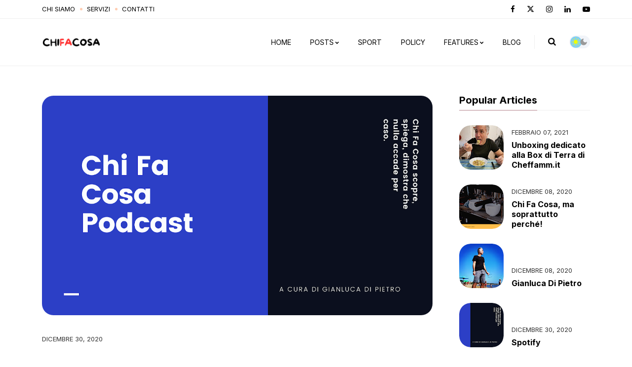

--- FILE ---
content_type: text/html; charset=UTF-8
request_url: https://www.chifacosa.it/2020/12/spotify.html
body_size: 34032
content:
<!DOCTYPE html>
<html data-theme='light' dir='ltr' lang='it' xmlns='http://www.w3.org/1999/xhtml' xmlns:b='http://www.google.com/2005/gml/b' xmlns:data='http://www.google.com/2005/gml/data' xmlns:expr='http://www.google.com/2005/gml/expr'>
<head>
<!-- Start cookieyes banner -->
<script id='cookieyes' src='https://cdn-cookieyes.com/client_data/f67347ed20901ec7be7fe68b/script.js' type='text/javascript'></script>
<!-- End cookieyes banner -->
<meta content='width=device-width, initial-scale=1, minimum-scale=1, maximum-scale=1' name='viewport'/>
<title>Spotify</title>
<meta content='text/html; charset=UTF-8' http-equiv='Content-Type'/>
<!-- Chrome, Firefox OS and Opera -->
<meta content='#FFFFFF' name='theme-color'/>
<!-- Windows Phone -->
<meta content='#FFFFFF' name='msapplication-navbutton-color'/>
<meta content='blogger' name='generator'/>
<link href='https://www.chifacosa.it/favicon.ico' rel='icon' type='image/x-icon'/>
<link href='https://www.chifacosa.it/2020/12/spotify.html' rel='canonical'/>
<link rel="alternate" type="application/atom+xml" title="Chi Fa Cosa - Atom" href="https://www.chifacosa.it/feeds/posts/default" />
<link rel="alternate" type="application/rss+xml" title="Chi Fa Cosa - RSS" href="https://www.chifacosa.it/feeds/posts/default?alt=rss" />
<link rel="service.post" type="application/atom+xml" title="Chi Fa Cosa - Atom" href="https://www.blogger.com/feeds/2938654731058888653/posts/default" />

<link rel="alternate" type="application/atom+xml" title="Chi Fa Cosa - Atom" href="https://www.chifacosa.it/feeds/5659189214530813112/comments/default" />
<!--Can't find substitution for tag [blog.ieCssRetrofitLinks]-->
<link href='https://blogger.googleusercontent.com/img/b/R29vZ2xl/AVvXsEi5WhuDZIWLULiJr3TP3NxE_0NQcjIiQPRvJYHREDxOSr3D5MeFu1jhFEUS0VaN28Yoir2aZC0dlwGP-pxpLGrwUkD9oInWWD_6RbikIejQ5mlRiEEX_Kaz7b5fcklRGe8EF1B_nBWvVOgJ/w640-h360/chifacosapodcast.png' rel='image_src'/>
<meta content='https://www.chifacosa.it/2020/12/spotify.html' property='og:url'/>
<meta content='Spotify' property='og:title'/>
<meta content='Ciao a tutti i miei fantastici follower! Sono entusiasta di condividere una grande notizia con voi: ho creato un nuovo podcast chiamato &quot;Chi...' property='og:description'/>
<meta content='https://blogger.googleusercontent.com/img/b/R29vZ2xl/AVvXsEi5WhuDZIWLULiJr3TP3NxE_0NQcjIiQPRvJYHREDxOSr3D5MeFu1jhFEUS0VaN28Yoir2aZC0dlwGP-pxpLGrwUkD9oInWWD_6RbikIejQ5mlRiEEX_Kaz7b5fcklRGe8EF1B_nBWvVOgJ/w1200-h630-p-k-no-nu/chifacosapodcast.png' property='og:image'/>
<script>
      //<![CDATA[
		let localS = localStorage.getItem('theme');if (localS === 'dark') {document.documentElement.setAttribute('data-theme', 'dark');}
  	  //]]>
	</script>
<link href='https://fonts.googleapis.com' rel='preconnect'/>
<link href='https://fonts.gstatic.com' rel='preconnect'/>
<link href='https://fonts.googleapis.com/css2?family=Inter:wght@300;400;500;600;700&display=swap' rel='stylesheet'/>
<link href='https://use.fontawesome.com/releases/v6.4.2/css/all.css?ver=6.4.2' rel='stylesheet'/>
<link href='https://maxcdn.bootstrapcdn.com/font-awesome/4.7.0/css/font-awesome.min.css?ver=4.7.0' rel='stylesheet'/>
<link href='https://cdn.jsdelivr.net/npm/bootstrap@4.6.2/dist/css/bootstrap.min.css?ver=4.6.2' rel='stylesheet'/>
<script src='https://ajax.googleapis.com/ajax/libs/jquery/3.6.4/jquery.min.js?ver=3.6.4'></script>
<style id='page-skin-1' type='text/css'><!--
/**********************************************************************
____________________________  _____________  __________________________
|   __|  __ \_    _|  ___|  \/  |   _  |  |  |     |_    _|  ___/  ___/
|  |__|  __ < |  | |  ___|      |   ___|  |__|  -  | |  | |  ___|___  \
|__|  |_____/ |__| |_____|__||__|__|   |_____|__|__| |__| |_____/_____/
Blogger Template Style
Theme Name:   Mauro
Author:       fbtemplates
Author Url:   https://fbtemplates.net - https://themeforest.net/user/fbtemplates/portfolio
************************************************************************
************************************************************************/
@media (min-width: 1200px) {
.fbt-main-wrapper {
flex: 0 0 72%;
max-width: 72%;
}
.sidebar-wrapper {
flex: 0 0 28%;
max-width: 28%;
}
}
:root {
--h1-font: 700 26px Inter, sans-serif;
--h2-font: 700 24px Inter, sans-serif;
--h3-font: 700 22px Inter, sans-serif;
--h4-font: 700 20px Inter, sans-serif;
--h5-font: 700 18px Inter, sans-serif;
--h6-font: 700 16px Inter, sans-serif;
--index-text-font: 400 14px Inter, sans-serif;
--item-text-font: 400 16px Inter, sans-serif;
--meta-text-font: 600 13px Inter, sans-serif;
--widget-title-font: 700 20px Inter, sans-serif;
--footer-widget-title-font: 700 15px Inter, sans-serif;
--header-H1-font: 700 34px Inter;
--menu-font: 400 14px Inter, sans-serif;
--dropdown-menu-font: 400 12px Inter, sans-serif;
--primary: #007bff;
--secondary: #6c757d;
--success: #28a745;
--info: #17a2b8;
--warning: #ffc107;
--danger: #ff005b;
--light: #f8f9fa;
--dark: #343a40;
--white: #ffffff;
--color-1: #FFCDB2;
--color-2: #FFB4A2;
--color-3: #E5989B;
--color-4: #B5838D;
--color-5: #6D6875;
--menu-trans: uppercase;
--grid-gap: 40px;
--block-radius: 23px;
--header-margin: 60px;
--theme-transition: color .3s ease-in-out, background-color .3s ease-in-out, background-image .3s ease-in-out, border-color .3s ease-in-out, border-width .3s ease-in-out, fill .3s ease-in-out, transform .3s ease-in-out, padding .3s ease-in-out, margin .3s ease-in-out, stroke .3s ease-in-out;
}
:root[dir='rtl'] {
--h1-font: 700 26px 'Cairo', sans-serif;
--h2-font: 700 24px 'Cairo', sans-serif;
--h3-font: 700 22px 'Cairo', sans-serif;
--h4-font: 700 20px 'Cairo', sans-serif;
--h5-font: 700 18px 'Cairo', sans-serif;
--h6-font: 700 16px 'Cairo', sans-serif;
--index-text-font: 400 14px 'Cairo', sans-serif;
--item-text-font: 400 16px 'Cairo', sans-serif;
--meta-text-font: 600 13px 'Cairo', sans-serif;
--widget-title-font: 700 20px 'Cairo', sans-serif;
--footer-widget-title-font: 700 15px 'Cairo', sans-serif;
--header-H1-font: 700 34px 'Cairo', sans-serif;
--menu-font: 400 14px 'Cairo', sans-serif;
--dropdown-menu-font: 400 12px 'Cairo', sans-serif;
}
:root[data-theme='light'] {
--border-color: #eeeeee;
--search-border-color: #eeeeee;
--body-text-color: #000000;
--body-link-color: #000000;
--black: #000000;
--main-color: #B5838D;
--header-bg-color: #ffffff;
--site-title-color: #333333;
--scrolling-nav-bg-color: #ffffff;
--scrolling-site-title-color: #000000;
--main-menu-color: #000000;
--scrolling-menu-color: #282828;
--headline-color: #000000;
--headline-hover-color: #333333;
--headline-bg-color-start: #ffffff;
--headline-bg-color-end: #ffffff;
--title-color: #000000;
--dropdown-menu-bg: #ffffff;
--dropdown-menu-color: #333333;
--dropdown-hover-link-color: #000000;
--dropdown-hover-link-bg-color: #f9f9f9;
--post-text-color: #7f7f7f;
--meta-text-color: #333333;
--comments-bg-color: #f6f6f6;
--left-side: transparent;
--left-side-triangle: transparent;
--right-side: transparent;
--gradient-color: transparent;
--widget-title-color: #000000;
--left-side-border-color: #B5838D;
--right-side-border-color: #eeeeee;
--footer-bg-color: #ffffff;
--footer-widget-title-color: #000000;
--footer-text-color: #000000;
--footer-hover-text-color: #B5838D;
--credits-divider-color: #dddddd;
--switcher-background: #f1f4f9;
--switcher-circle-background: #85d0ef;
--sun-color: #eeff00;
--moon-color: #999999;
}
:root[data-theme='dark'] {
--border-color: #555555;
--body-dark: #000000;
--search-border-color: #555555;
--body-text-color: #ffffff;
--body-link-color: #ffffff;
--black: #ffffff;
--main-color: #E5989B;
--header-bg-color: #000000;
--site-title-color: #ffffff;
--scrolling-nav-bg-color: #000000;
--scrolling-site-title-color: #ffffff;
--main-menu-color: #ffffff;
--scrolling-menu-color: #ffffff;
--headline-color: #ffffff;
--headline-hover-color: #E5989B;
--headline-bg-color-start: #000000;
--headline-bg-color-end: #000000;
--title-color: #ffffff;
--dropdown-menu-bg: #222222;
--dropdown-menu-color: #ffffff;
--dropdown-hover-link-color: #ffffff;
--dropdown-hover-link-bg-color: #333333;
--post-text-color: #ffffff;
--meta-text-color: #ffffff;
--comments-bg-color: #222222;
--left-side: transparent;
--left-side-triangle: transparent;
--right-side: transparent;
--gradient-color: transparent;
--widget-title-color: #ffffff;
--left-side-border-color: #E5989B;
--right-side-border-color: #555555;
--footer-bg-color: #000000;
--footer-widget-title-color: #ffffff;
--footer-text-color: #ffffff;
--footer-hover-text-color: #E5989B;
--credits-divider-color: #555555;
--switcher-background: #333333;
--switcher-circle-background: rgba(255, 255, 255, 0.2);
--sun-color: #999999;
--moon-color: #FEFCD7;
}
.badge-primary,
.bg-primary {
background-color: var(--primary) !important;
}
.badge-secondary,
.bg-secondary {
background-color: var(--secondary) !important;
}
.badge-success,
.bg-success {
background-color: var(--success) !important;
}
.badge-info,
.bg-info {
background-color: var(--info) !important;
}
.badge-warning,
.bg-warning {
background-color: var(--warning) !important;
}
.badge-danger,
.bg-danger {
background-color: var(--danger) !important;
}
.badge-light,
.bg-light {
background-color: var(--light) !important;
}
.badge-dark,
.bg-dark {
background-color: var(--dark) !important;
}
.badge-gradient,
.bg-gradient {
background-image: linear-gradient(90deg,#007bff,#ff005b);
}
.btn-primary:not(:disabled):not(.disabled):active,
.btn-primary:not(:disabled):not(.disabled).active,
.show > .btn-primary.dropdown-toggle,
.btn-primary,
.btn-primary:hover {
background-color: var(--primary);
border-color: var(--primary);
}
.btn-secondary:not(:disabled):not(.disabled):active,
.btn-secondary:not(:disabled):not(.disabled).active,
.btn-secondary,
.btn-secondary:hover {
background-color: var(--secondary);
border-color: var(--secondary);
}
.btn-success:not(:disabled):not(.disabled):active,
.btn-success:not(:disabled):not(.disabled).active,
.btn-success,
.btn-success:hover {
background-color: var(--success);
border-color: var(--success);
}
.btn-info:not(:disabled):not(.disabled):active,
.btn-info:not(:disabled):not(.disabled).active,
.btn-info,
.btn-info:hover {
background-color: var(--info);
border-color: var(--info);
}
.btn-warning:not(:disabled):not(.disabled):active,
.btn-warning:not(:disabled):not(.disabled).active,
.btn-warning,
.btn-warning:hover {
background-color: var(--warning);
border-color: var(--warning);
}
.btn-danger:not(:disabled):not(.disabled):active,
.btn-danger:not(:disabled):not(.disabled).active,
.btn-danger,
.btn-danger:hover {
background-color: var(--danger);
border-color: var(--danger);
}
.btn-light:not(:disabled):not(.disabled):active,
.btn-light:not(:disabled):not(.disabled).active,
.btn-light,
.btn-light:hover {
background-color: var(--light);
border-color: var(--light);
}
.btn-dark:not(:disabled):not(.disabled):active,
.btn-dark:not(:disabled):not(.disabled).active,
.btn-dark,
.btn-dark:hover {
background-color: var(--dark);
border-color: var(--dark);
}
.btn-search,
.btn-search:hover {
background-color: var(--color-4);
border-color: var(--color-4);
color: var(--white);
}
.border {
border: 1px solid #eeeeee !important;
}
.border-top {
border-top: 1px solid #eeeeee !important;
}
.border-right {
border-right: 1px solid #eeeeee !important;
}
.border-bottom {
border-bottom: 1px solid #eeeeee !important;
}
.border-left {
border-left: 1px solid #eeeeee !important;
}
::selection {
text-decoration: none;
background-color: var(--color-4);
color: var(--white);
}
.text-main {
color: var(--main-color);
}
/* General
===================================== */
*,
*::before,
*::after {
word-break: break-word;
box-sizing: border-box;
}
.hidden {display: none;}
.container .container {padding: 0;}
button:focus,
button:active:focus,
button.active {
outline: none;
-webkit-box-shadow: none;
box-shadow: none;
}
a.badge:focus {
outline: 0;
box-shadow: none;
}
p {
margin-bottom: 25px;
}
.radius-0 {
border-radius: 0;
}
.fbt-post-thumbnail,
.fbt-item-thumbnail,
.fbt-item-thumbnail-single,
.post-content img,
.radius-10 {
border-radius: 23px!important;
overflow: hidden!important;
}
.radius-25 {
border-radius: 25px!important;
overflow: hidden!important;
}
.o-visible {
overflow: visible!important;
}
.list-unstyled li a {
padding: .4rem 0;
display: block;
}
.list-unstyled li:first-child a {
padding-top: 0;
}
.list-unstyled li:last-child a {
padding-bottom: 0;
}
.fbt-resize {
width: 100%;
max-width: 100%;
height: 100%;
max-height: 100%;
position: relative;
background-position: center;
-webkit-background-size: cover;
-moz-background-size: cover;
background-size: cover;
-o-background-size: cover;
}
:focus {outline: 0;}
.divider {position: relative;transition: var(--theme-transition);}
.divider:before {
margin-bottom: 1.5rem;
display: block;
width: 100%;
height: 1px;
content: '';
background: var(--credits-divider-color);
opacity: .6;
transition: var(--theme-transition);
}
.divider.top:before {
margin-bottom: 0;
height: 1px;
}
@media (min-width: 1365.98px) {
.container {
max-width: 1380px;
}
.canvas-modern .slider-container .FeaturedPostContainer .container {
max-width: calc(1380px + 30px);
}
}
#page-wrapper {
background-color: transparent;
max-width: 2500px;
margin-top: 0px;
margin-bottom: 0px;
margin-left: auto;
margin-right: auto;
box-shadow: 0 0 0px rgba(23,16,159,.15);
position: relative;
}
@media (max-width: 1365.98px) {
.text-responsive {
font-size: calc(150% + 1vw + 1vh)!important;
}
}
@media (max-width: 991.98px) {
.fbt-main-wrapper {
margin-bottom: 60px;
}
.home:not(.canvas-modern) .fbt-main-wrapper {
margin-bottom: 0;
}
}
.btn:hover {
opacity: .9;
}
blockquote {
margin: 0 0 25px;
}
blockquote .card {
background-color: var(--color-1);
border-radius: 0;
}
[data-theme='dark'] blockquote .card {
background-color: var(--dark);
}
blockquote p {
position: relative;
color: var(--black);
}
blockquote p:before {
content: '\f10d';
color: var(--black);
font-size: 3.7em;
opacity: .1;
font-family: FontAwesome;
position: absolute;
top: -10px;
left: -25px;
}
.CSS_LIGHTBOX {
z-index: 9999!important;
}
.CSS_LAYOUT_COMPONENT.CSS_LIGHTBOX_ATTRIBUTION_INDEX_CONTAINER {
display: none;
}
#cookieChoiceInfo {
bottom: 0;
top:auto;
background: var(--white);
box-shadow: 0 4px 30px rgba(0,0,0,0.1);
}
[data-theme='dark'] #cookieChoiceInfo {
background: var(--dark);
}
.cookie-choices-info .cookie-choices-text {
font-size: 12px!important;
color: var(--black)!important;
}
.cookie-choices-info .cookie-choices-button {
text-transform: capitalize!important;
color: var(--white);
background: var(--color-4);
font-weight: 300!important;
padding: .75rem 1.2rem!important;
}
.cookie-choices-info .cookie-choices-button a {
padding: 0!important;
}
@media (min-width: 1200px) {
.fbt-sticky-content {
top: 95px;
}
}
@media (max-width: 1199.98px) {
.fbt-sticky-content {
top: 10px;
}
}
body {
background: #FFFFFF none no-repeat scroll center center;
color: var(--body-text-color);
font: var(--index-text-font);
overflow-x: hidden;
transition: var(--theme-transition);
}
[data-theme="dark"] body {
background: var(--body-dark);
}
a {
color: var(--black);
-webkit-transition: color .20s, background .20s, opacity .20s;
transition: color .20s, background .20s, opacity .20s;
}
a .fa,a .fab,a .fad,a .fal,a .far,a .fas {
font-size: calc(14px + 1px);
}
a:hover h1, a:hover h2, a:hover h3, a:hover h4, a:hover h5, a:hover h6, a:hover .h1, a:hover .h2, a:hover .h3, a:hover .h4, a:hover .h5, a:hover .h6,
a:hover {
color: var(--main-color);
text-decoration: none;
}
p {line-height: 1.6em;}
/* Bootstrap Buttons
===================================== */
.btn:focus,
.btn.focus {box-shadow: none;}
.btn:not(:disabled):not(.disabled):active:focus,
.btn:not(:disabled):not(.disabled).active:focus {-webkit-box-shadow: none;box-shadow: none;}
/* Typography
===================================== */
h1, h2, h3, h4, h5, h6, h1 a, h2 a, h3 a, h4 a, h5 a, h6 a, .h1, .h2, .h3, .h4, .h5, .h6 {color: var(--title-color);margin: 0;}
h1, .h1 {font: var(--h1-font);line-height: 1.25;}
h2, .h2 {font: var(--h2-font);line-height: 1.25;}
h3, .h3 {font: var(--h3-font);line-height: 1.25;}
h4, .h4 {font: var(--h4-font);line-height: 1.25;}
h5, .h5 {font: var(--h5-font);line-height: 1.25;}
h6, .h6 {font: var(--h6-font);line-height: 1.25!important;}
/* Widget Settings
===================================== */
.canvas-modern .sidebar-wrapper {
display: block;
}
.sidebar-wrapper .widget,
#footer-content .widget {
margin: 60px 0;
line-height: 100%;
}
@media (max-width; 991.98px) {
.sidebar-wrapper .widget,
#footer-content .widget {
margin: calc(60px - 20px) 0;
}
}
.sidebar-wrapper .section:first-child .widget:first-child,
#footer-content .section:first-child .widget:first-child {
margin-top: 0;
}
.sidebar-wrapper .section:last-child .widget:last-child,
#footer-content .section:last-child .widget:last-child {
margin-bottom: 0;
}
.fbt-sep-title {
display: -webkit-box;
display: -webkit-flex;
display: -ms-flexbox;
display: flex;
-webkit-flex-wrap: nowrap;
-ms-flex-wrap: nowrap;
flex-wrap: nowrap;
-ms-align-items: center;
-webkit-box-align: center;
-webkit-align-items: center;
-ms-flex-align: center;
align-items: center;
margin: 0 0 30px;
overflow: hidden;
}
.fbt-sep-title .title-sep-container {
position: relative;
height: 30px;
-ms-flex-grow: 1;
-webkit-box-flex: 1;
-webkit-flex-grow: 1;
-ms-flex-positive: 1;
flex-grow: 1;
}
.fbt-sep-title .title-sep.sep-double {
height: 30px;
}
.fbt-sep-title .title-sep {
background-color: var(--right-side);
background-image: linear-gradient(45deg, var(--gradient-color) 25%, transparent 25%, transparent 50%, var(--gradient-color) 50%, var(--gradient-color) 75%, transparent 75%, transparent);
background-size: 6px 6px;
transition: var(--theme-transition);
}
.fbt-sep-title .title-sep {
position: relative;
display: block;
width: 100%;
border-bottom: 1px solid var(--right-side-border-color);
border-top: 0px solid var(--right-side-border-color);
}
.fbt-sep-title h1.title-heading-left, .fbt-sep-title h2.title-heading-left, .fbt-sep-title h3.title-heading-left, .fbt-sep-title h4.title-heading-left, .fbt-sep-title h5.title-heading-left, .fbt-sep-title h6.title-heading-left {
text-align: left;
display: block!important;
}
.fbt-sep-title h4.title-heading-left {
font: var(--widget-title-font);
background-color: var(--left-side);
color: var(--widget-title-color);
height: 30px;
line-height: 18px;
padding: 0 0px 0 0px;
position: relative;
border-bottom: 1px solid var(--left-side-border-color);
border-top: 0px solid var(--left-side-border-color);
transition: var(--theme-transition);
}
.fbt-sep-title h4.title-heading-left:after {
left: 100%;
top: 0;
height: 0;
width: 0;
position: absolute;
content: " ";
pointer-events: none;
margin-left: 0;
margin-top: 0;
border-bottom: 30px solid var(--left-side-triangle);
border-right: 20px solid transparent;
z-index: 1;
}
.widget.Followers h2 {
font: var(--widget-title-font);
margin: 0 0 30px;
}
/* Navbar Header
===================================== */
.navbar-brand {
font-size: 1rem;
}
#LinkList1 {min-height: 95px;}
#LinkList1 ul {list-style: none;}
#LinkList1 ul li {display: none;}
header {
margin-bottom: 60px;
}
@media (max-width: 991.98px) {
header {
margin-bottom: calc(60px - 20px);
}
}
.dropdown-toggle::after {
content: "\f078";
font-family: fontAwesome;
border: 0;
font-size: 8px;
margin-left: 3px;
font-weight: normal;
}
.dropdown .nav-link {
outline: 0;
}
.dropdown-menu,
.dropdown .dropdown-menu {
-webkit-box-shadow: 0 4px 30px rgba(0, 0, 0, 0.09);
box-shadow: 0 4px 30px rgba(0, 0, 0, 0.09);
background: var(--dropdown-menu-bg);
margin: 0 0 0;
padding: .8rem 0;
border: 0;
min-width: 14rem;
border-radius: calc(var(--block-radius) - 12px);
z-index: 1030;
}
@media (max-width: 991.98px) {
.dropdown .dropdown-menu {
padding: 0;
margin: 0;
background: transparent;
-webkit-box-shadow: none;
box-shadow: none;
}
}
.dropdown .dropdown-menu .dropdown-item {
position: relative;
padding: .49rem 1.2rem .47rem calc(1.2rem - 3px);
font: var(--dropdown-menu-font);
color: var(--dropdown-menu-color);
border-left: 3px solid transparent;
transition: all .25s cubic-bezier(.32,.74,.57,1);
text-transform: var(--menu-trans);
}
@media (max-width: 991.98px) {
.dropdown .dropdown-menu .dropdown-item {
padding: .49rem 1rem .47rem calc(1rem - 3px);
}
}
.dropdown .dropdown-menu .dropdown-item:hover,
.dropdown .dropdown-menu .dropdown-item:focus {
background-color: var(--dropdown-hover-link-bg-color)!important;
color: var(--dropdown-hover-link-color);
border-left: 3px solid var(--main-color);
}
.dropdown .dropdown-menu .dropdown-item:focus {
background: var(--main-color);
}
@media (max-width: 991.98px) {
.dropdown .dropdown-menu .dropdown-item {
color: var(--main-menu-color);
}
.dropdown .dropdown-menu .dropdown-item:hover, .dropdown .dropdown-menu .dropdown-item:focus {
background: transparent!important;
color: var(--main-menu-color);
opacity: .85;
}
}
.dropdown.fbt-megamenu {
position: static;
}
.dropdown.fbt-megamenu .fullwidth {
width: 100%;
margin: 0;
}
@media (min-width: 992px) {
.dropdown:hover .dropdown-menu {
display: block;
}
.navbar {
padding-top: 0;
padding-bottom: 0;
}
}
.navbar .nav-link {
font: var(--menu-font);
text-transform: var(--menu-trans);
}
@media (min-width: 992px) {
.navbar .nav-link {
padding-top: 39px;
padding-bottom: 39px;
}
.navbar .dropdown-menu {
-webkit-animation: dropdown .2s ease forwards;
animation: dropdown .2s ease forwards;
}
.navbar .dropdown-menu .nav-link {
padding-top: 0.5rem;
padding-bottom: 0.5rem;
}
}
@-webkit-keyframes dropdown {
0% {
opacity: 0;
-webkit-transform: translateY(1rem);
transform: translateY(1rem);
}
100% {
opacity: 1;
-webkit-transform: translateY(0);
transform: translateY(0);
}
}
@keyframes dropdown {
0% {
opacity: 0;
-webkit-transform: translateY(1rem);
transform: translateY(1rem);
}
100% {
opacity: 1;
-webkit-transform: translateY(0);
transform: translateY(0);
}
}
@media (min-width: 992px) {
.header-buttons {
border-left: 1px solid var(--search-border-color);
padding-left: 27px;
margin-left: 27px;
line-height: calc(17px + 11px);
height: calc(17px + 11px);
transition: var(--theme-transition);
}
}
.navbar-search {
font-size: 17px;
cursor: pointer;
}
.fbt-close-icon {
font-size: calc(17px + 4px);
padding-top: 4px;
}
@media(max-width: 991.98px) {
.navbar-search {
font-size: calc(17px + 3px);
}
.fbt-close-icon {
font-size: calc(17px + 15px);
}
}
.fbt-close-icon:before {
content: '\00d7';
}
.fbt-sidenav svg {
height: calc(17px - 7px);
width: calc(17px - 7px);
margin-top: -4px;
}
.navbar-dark .navbar-nav .nav-link {
padding-left: 1.2rem;
padding-right: 1.2rem;
}
.navbar-dark .navbar-nav .nav-item:last-child .nav-link {
padding-right: 0;
}
@media(max-width: 991.98px) {
.navbar-dark .navbar-nav .nav-link {
padding-left: 0;
padding-right: 0;
}
}
.navbar-dark .navbar-nav .nav-link,
.navbar-dark .navbar-search {
color: var(--main-menu-color);
}
.navbar-dark .fbt-sidenav svg {
fill: var(--main-menu-color);
}
.navbar-dark .navbar-nav .nav-link:hover, .navbar-dark .navbar-nav .nav-link:focus {
color: var(--main-menu-color);
opacity: .85;
}
.fbt_sticky_nav.nav_offset {
-webkit-transform: translate3d(0, -100%, 0);
transform: translate3d(0, -100%, 0);
-webkit-transition: all 0.3s ease-in-out;
transition: all 0.3s ease-in-out;
}
.fbt_sticky_nav.sticky__nav {
position: fixed;
visibility: hidden;
opacity: 0;
top: 0;
left: 0;
right: 0;
z-index: 1030;
}
.fbt_sticky_nav.sticky__nav.scrolling_nav {
opacity: 1;
visibility: visible;
}
.fbt_sticky_nav.scrolling_nav {
-webkit-transform: translate3d(0, 0, 0);
transform: translate3d(0, 0, 0);
}
@media (min-width: 992px) {
.fbt_sticky_nav.scrolling_nav .nav-item .nav-link {
padding-top: 1.5rem;
padding-bottom: 1.5rem;
}
}
.dark-skin {
background-color: var(--header-bg-color);
border-top: 1px solid var(--border-color);
border-bottom: 1px solid var(--border-color);
padding-left: 0;
padding-right: 0;
transition: var(--theme-transition);
}
@media (max-width: 991.98px) {
.navbar-expand-lg>.container {
padding-left: 15px;
padding-right: 15px;
}
}
.Header h1 {font: var(--header-H1-font);}
.Header h1 a {color: var(--site-title-color);}
.Header h1 a:hover {color: var(--main-color);}
.Header img {max-width: 120px;}
[data-theme='dark'] #Header1 {
display: none;
}
.light-logo {
display: none;
}
[data-theme='dark'] .light-logo {
display: block;
}
#LinkList1 {
width: 100%;
-ms-flex-preferred-size: 100%;
flex-basis: 100%;
-ms-flex-positive: 1;
flex-grow: 1;
-ms-flex-align: center;
align-items: center;
}
@media (min-width: 992px) {
#LinkList1 {
display: -ms-flexbox!important;
display: flex!important;
-ms-flex-preferred-size: auto;
flex-basis: auto;
}
}
.navbar-dark .navbar-toggler {
padding: 0.25rem 0;
font-size: 1.5rem;
line-height: 1;
background-color: transparent;
border: 0!important;
border-color: transparent!important;
border-radius: 0;
color: var(--main-menu-color);
}
.navbar-dark .navbar-toggler .navbar-icon {
stroke: var(--main-menu-color);
}
.navbar-dark .navbar-nav .active>.nav-link, .navbar-dark .navbar-nav .nav-link.active, .navbar-dark .navbar-nav .nav-link.show, .navbar-dark .navbar-nav .show>.nav-link {
color: var(--main-menu-color);
}
.fbt_sticky_nav.sticky__nav.scrolling_nav {
background: var(--scrolling-nav-bg-color);
border-top: 0;
}
.navbar-dark.fbt_sticky_nav.sticky__nav.scrolling_nav .fbt-sidenav,
.navbar-dark.fbt_sticky_nav.sticky__nav.scrolling_nav .navbar-nav .nav-link,
.navbar-dark.fbt_sticky_nav.sticky__nav.scrolling_nav .navbar-search {
color: var(--scrolling-menu-color);
}
.navbar-dark.fbt_sticky_nav.sticky__nav.scrolling_nav .fbt-sidenav svg {
fill: var(--scrolling-menu-color);
}
.fbt_sticky_nav.sticky__nav.scrolling_nav .Header h1 a {
color: var(--scrolling-site-title-color);
}
.dropdown .dropdown-menu:before {
position: absolute;
z-index: -1;
bottom: 100%;
left: 15px;
display: block;
width: 18px;
height: 18px;
content: '';
-webkit-transform: rotate(-45deg) translateY(1rem);
transform: rotate(-45deg) translateY(1rem);
border-radius: .19rem;
background: var(--dropdown-menu-bg);
-webkit-box-shadow: none;
box-shadow: none;
}
/* Headline
===================================== */
#headline {
background-image: linear-gradient(90deg, var(--headline-bg-color-start), var(--headline-bg-color-end));
color: var(--headline-color);
transition: var(--theme-transition);
}
@media (max-width: 767.98px) {
#headline {
display: none;
}
}
.fbt-headline a {
color: var(--headline-color);
transition: var(--theme-transition);
}
.fbt-headline a:hover {
color: var(--headline-hover-color);
}
.fbt-headline .nav-link {
padding: .5rem .75rem!important;
line-height: 100%;
}
.fbt-headline li:first-child a,
.fbt-headline li:first-child .nav-link {
padding-left: 0!important;
}
.fbt-headline li:last-child a,
.fbt-headline li:last-child .nav-link {
padding-right: 0!important;
}
.fbt-headline .fbt-left-headline a,
.fbt-headline .fbt-left-headline .nav-link {
padding: .65rem .3rem!important;
line-height: normal;
text-transform: uppercase;
font-size: calc(14px - 1px);
}
.fbt-left-headline li:not(:first-child) a:before,
.fbt-left-headline li:not(:first-child) .nav-link:before {
content: '';
height: 5px;
width: 5px;
background-color: var(--color-1);
margin: 0 .6rem 3px 0;
display: inline-block;
vertical-align: middle;
border-radius: 2000px;
}
.fbt-headline .fbt-left-headline .LinkList ul {
display: -ms-flexbox;
display: flex;
-ms-flex-wrap: wrap;
flex-wrap: wrap;
padding-left: 0;
margin-bottom: 0;
list-style: none;
}
@media (max-width: 767.99px) {
.fbt-headline .fbt-left-headline .LinkList ul {
-ms-flex-pack: center!important;
justify-content: center!important;
}
}
/* Posts
===================================== */
.fbt-index-post .fbt-post-caption {
display: grid;
grid-gap: 14px;
}
.tooltip,
.feed-view .card-text,
.item-view .card-text,
.feed-view .blog-post {
font: var(--index-text-font);
}
.item-view .post-body {
font: var(--item-text-font)!important;
line-height: 1.75!important;
color: var(--post-text-color)!important;
}
.item-view .post-body a {
font-weight: bold;
text-decoration: underline;
}
.item-view .post-body h1,
.item-view .post-body h2,
.item-view .post-body h3,
.item-view .post-body h4,
.item-view .post-body h5,
.item-view .post-body h6 {
margin-bottom: 20px;
}
.item-view .post-body > ul {
margin-bottom: 25px;
}
.item-view .post-body .tr-caption {
font-size: 12px;
margin: 0;
padding-top: 5px;
color: var(--black);
}
.post-meta {
font: var(--meta-text-font);
color: var(--meta-text-color);
}
.post-meta > span:not(:last-child):after {
content: '\2014';
margin: 0 7px 0 9px;
font-weight: normal;
}
.post-meta, .post-meta a, .post-meta .post-author {
color: var(--meta-text-color);
}
.post-meta .post-author .author-avatar {
border-radius: 2000px;
margin-right: 7px;
margin-top: -3px;
}
.post-meta .post-date {
font-weight: normal;
text-transform: uppercase;
}
.post-meta a:hover {
color: var(--main-color);
}
.post-excerpt {
margin-bottom: 0;
}
.fbt-post-thumbnail {
width: 100%;
overflow: hidden;
position: relative;
padding-top: 65%;
}
@media (min-width: 1200px) {
.thumbnail-container {
-ms-flex: 0 0 100%;
flex: 0 0 100%;
max-width: 100%;
}
.caption-container {
-ms-flex: 0 0 100%;
flex: 0 0 100%;
max-width: 100%;
}
}
@media (max-width: 767.98px) {
.thumbnail-container {
margin-bottom: 20px;
}
.caption-container .post-excerpt {
display: block;
}
}
.item-view .fbt-post-thumbnail {
width: 100%;
height: auto;
}
.fbt-item-post .post-body img {
max-width: 100%;
height: auto;
}
.post-thumbnail {
width: 100%;
height: 100%;
object-fit: cover;
object-position: center;
}
.post-thumbnail:not(.ft-img) {
transform: scale(1.05) translateX(0);
transition: transform .4s ease-out, -webkit-transform .4s ease-out;
}
.post-thumbnail:not(.ft-img):hover {
transform: scale(1.05) translateX(-5px);
}
.fbt-post-thumbnail .post-thumbnail {
position: absolute;
top: 0;
left: 0;
right: 0;
bottom: 0;
}
.query-error .search-label,
.query-success .search-label,
.query-error .search-query,
.query-success .search-query {
color: var(--main-color);
}
.post-pager a:hover .fbt-np-title {
text-decoration: underline;
}
@media screen and (max-width: 575.98px){
body.item-view .post-body a[imageanchor="1"][style*="float: left;"],body.item-view .post-body a[imageanchor="1"][style*="float: right;"]{
float:none!important;
clear:none!important
}
body.item-view .post-body a[imageanchor="1"] img{
display:block;
height:auto;
margin:0 auto
}
body.item-view .post-body>.separator:first-child>a[imageanchor="1"]:first-child{
margin-top:20px
}
.post-body a[imageanchor]{
display:block
}
body.item-view .post-body a[imageanchor="1"]{
margin-left:0!important;
margin-right:0!important
}
body.item-view .post-body a[imageanchor="1"]+a[imageanchor="1"]{
margin-top:16px
}
}
.video-icon {
position: absolute;
top: 15px;
left: 15px;
width: 42px;
height: 42px;
text-align: center;
border-radius: 100%;
transition: all .2s ease-in-out;
color: #ffffff;
border: 2px solid #fff;
font-size: 18px;
background: rgba(0,0,0,0.2);
}
.video-icon i {
text-align: center;
margin-left: 3px;
line-height: 38px;
}
.single-pp-post-wrapper {
margin-top: 50px;
}
.page-view .fbt-item-post {
display: grid;
grid-gap: 40px;
}
.featuredImageContainer,
.featuredImageContainer .fbt-item-thumbnail-single {
margin-bottom: 40px;
}
.featuredImageContainer .fbt-item-caption {
display: -ms-grid;
display: grid;
grid-gap: 25px;
}
.page-view .post-title,
.featuredImageContainer .fbt-item-caption .post-title {
font-size: 3rem;
}
.fbt-index-post-wrap {
display: -ms-grid;
display: grid;
grid-template-columns: repeat(2, 1fr);
grid-column-gap: var(--grid-gap);
grid-row-gap: calc(var(--grid-gap) + 10px);
}
@media (max-width: 991.98px) {
.fbt-index-post-wrap {
display: -ms-grid;
display: grid;
grid-template-columns: 1fr;
}
}
.fbt-index-post-wrap .fbt-index-post .fbt-post-caption .post-title {
display: inline;
margin-right: .1rem;
}
.fbt-index-post-wrap .fbt-index-post .fbt-post-caption .post-excerpt {
font-weight: 300;
opacity: .8;
display: inline;
}
.fbt-index-post-wrap .caption-container {
margin-top: 20px;
padding-left: 20px;
}
.fbt-index-post-wrap .post-meta .index-post-tag {
color: var(--color-3);
text-transform: uppercase;
font-size: 14px;
}
.post-footer .p-tags .b-tags {
position: relative;
padding-top: 30px;
padding-bottom: 30px;
margin-top: 30px;
border-bottom: 2px dashed var(--border-color);
font: var(--h6-font);
font-weight: normal;
}
.post-footer .p-tags .b-tags::before {
position: absolute;
top: 0;
left: 0;
content: '';
width: 50px;
height: 3px;
background: var(--color-4);
z-index: 1;
}
.post-footer .p-tags .b-tags a {
font: var(--h6-font);
display: inline-block;
position: relative;
}
.post-footer .p-tags .b-tags a:not(:last-child)::after {
content: ',';
}
.post-footer .p-share .sharepost {
padding-top: 15px;
padding-bottom: 15px;
border-bottom: 2px dashed var(--border-color);
display: -webkit-box;
display: -ms-flexbox;
display: flex;
-webkit-box-align: center;
-ms-flex-align: center;
align-items: center;
}
.post-footer .p-share .sharepost .share-msg {
font: var(--h6-font);
}
.post-footer .p-share .sharepost .post-share {
margin-left: auto;
width: auto;
}
.post-footer .fbt-item-post-pager {
padding: 2rem 0;
border-bottom: 2px dashed var(--border-color);
}
.post-footer .fbt-item-post-pager .fbt-np-title {
margin-top: 10px;
}
@media (max-width: 767.98px) {
.post-footer .fbt-item-post-pager .previous {
margin-bottom: 2rem;
padding-bottom: 2rem;
border-bottom: 2px dashed var(--border-color);
}
}
.post-footer .about-author {
padding: 2rem 0;
border-bottom: 2px dashed var(--border-color);
}
.post-footer .about-author .avatar-container {
overflow: hidden;
border-radius: 2000px;
}
.post-footer .about-author .author-description {
font: var(--index-text-font);
line-height: 1.6;
}
/* Buttons
===================================== */
.load-more-posts {
margin-top: calc(var(--grid-gap) + 20px);
text-align: center;
}
@media (max-width: 991.98px) {
.load-more-posts {
margin-top: var(--grid-gap);
}
}
.query-btn,
.error-btn,
.load-more-posts .no-more-posts,
.load-more-posts .load-more {
display: inline-block;
padding: 1rem 30px;
min-width: 300px;
max-height: 49px;
background: var(--color-4);
color: var(--white);
cursor: pointer;
text-transform: uppercase;
font-weight: bold;
font-size: 14px;
border-radius: var(--block-radius);
}
.query-btn-small {
display: inline-block;
padding: .5rem 20px;
background: var(--color-4);
color: var(--white);
cursor: pointer;
text-transform: uppercase;
font-weight: bold;
font-size: 11px;
border-radius: var(--block-radius);
}
/* Share Buttons
===================================== */
.post-share {
float: left;
width: 100%;
margin: 0;
}
.post-share li {
margin: 0 2px 0 0;
display: inline-block;
-webkit-border-radius: 2px;
-moz-border-radius: 2px;
-o-border-radius: 2px;
border-radius: 2px;
}
.post-share li a {
position: relative;
margin: 0 0 0 1px;
font-weight: 700;
text-align: center;
vertical-align: middle;
color: #fff;
font-size: 15px;
display: inline-block;
-webkit-border-radius: 2px;
-moz-border-radius: 2px;
-o-border-radius: 2px;
border-radius: 2px;
transition: all 0.3s ease-in-out;
-moz-transition: all 0.3s ease-in-out;
-webkit-transition: all 0.3s ease-in-out;
-o-transition: all 0.3s ease-in-out;
}
.post-share .fa {
font-size: 16px;
position: relative;
height: 32px;
width: 32px;
line-height: 32px;
}
.post-share .fa.svg-share-icon {
line-height: 29px;
}
.post-share .fbt-svg-i {
width: 14px;
height: 14px;
}
.post-share ul {
list-style: none;
margin: 0;
padding: 0;
}
a.facebook.fbt-share {
background-color: #516eab;
}
a.twitter.fbt-share {
background-color: #29c5f6;
}
a.whatsapp.fbt-whatsapp {
background-color: #25D366;
}
a.linkedin.fbt-linkedin {
background-color: #0077b5;
}
a.pinterest.fbt-pinterest {
background-color: #ca212a;
}
.post-share .email.fbt-email {
background-color: #676869;
}
.post-share li a:hover {
color: #fff;
opacity: .8;
}
/* Back to Top
===================================== */
#BackToTop {
z-index: 9999;
position: fixed;
bottom: 0px;
right: 15px;
overflow: hidden;
display: none;
background: var(--color-4);
color: var(--white);
width: 40px;
height: 40px;
line-height: 37px;
text-align: center;
font-size: 22px;
cursor: pointer;
border-radius: var(--block-radius);
-webkit-transition: all .2s ease-out;
transition: all .2s ease-out;
}
#BackToTop:hover {
background: var(--color-5);
}
/* Comments
===================================== */
.blog-post-comments {
margin-top: 50px;
padding: 50px;
background: var(--comments-bg-color);
border-radius: var(--block-radius);
transition: var(--theme-transition);
}
.blog-post-comments .comments-content {
margin-top: 25px;
}
.blog-post-comments .footer .comment-form {
margin-top: 25px;
}
#comments .comment .comment-actions,
.widget.Profile .profile-link {
background: 0 0;
border: 0;
box-shadow: none;
cursor: pointer;
font-weight: 700;
outline: 0;
text-decoration: none;
text-transform: uppercase;
width: auto;
}
.item-control {
display: none;
}
#comments .comment-thread ol {
margin: 0;
padding-right: 0;
padding-left: 0;
}
#comments .comment .comment-replybox-single,
#comments .comment-thread .comment-replies {
margin-left: 60px;
margin-top: 35px;
}
#comments .comment-thread .thread-count {
display: none;
}
#comments .comment {
list-style-type: none;
position: relative;
margin-bottom: 35px;
}
#comments .comment .comment {
padding-bottom: 0;
}
.comment .avatar-image-container {
position: absolute;
}
.comment .avatar-image-container img {
border-radius: 50%;
}
.comment .comment-block {
margin-top: 0px;
margin-left: 50px;
padding-bottom: 0;
}
#comments .comment-author-header-wrapper {
margin-left: 40px;
}
#comments .comment .comment-actions {
top: 0;
right: 0;
position: absolute;
}
#comments .comment .comment-actions>* {
margin-left: 10px;
}
#comments .comment .comment-header .datetime {
bottom: 0;
display: inline-block;
font-size: 13px;
margin-left: 8px;
}
#comments .comment .comment-content,
.comment .comment-body {
margin-top: 12px;
word-break: break-word;
}
.comment-body {
margin-bottom: 12px;
}
#comments.embed[data-num-comments="0"] {
border: 0;
margin-top: 0;
padding-top: 0;
}
#comments.embed[data-num-comments="0"] #comment-post-message,
#comments.embed[data-num-comments="0"] div.comment-form>p,
#comments.embed[data-num-comments="0"] p.comment-footer {
display: none;
}
#comment-editor-src {
display: none;
}
#comments .comments-content .loadmore.loaded {
max-height: 0;
opacity: 0;
overflow: hidden;
}
#comments a,
#comments cite,
#comments div {
font-size: calc(14px + 1px);
line-height: 1.4;
}
#comments .comment .comment-header .user,
#comments .comment .comment-header .user a {
color: var(--title-color);
font: var(--h6-font);
}
#comments .comment .comment-header .user {
margin-right: 2px;
}
#comments .comment .comment-header .datetime a {
color: var(--black);
font: var(--index-text-font);
}
#comments .comment .comment-content {
margin-top: 15px;
margin-bottom: 15px;
background: var(--white);
color: var(--post-text-color);
padding: 25px 30px;
border-radius: 20px;
transition: var(--theme-transition);
}
[data-theme='dark'] #comments .comment .comment-content {
background: var(--dark);
}
#comments .continue {
display: none;
}
#comments p,
#comments .comment-footer {
margin: 0;
}
.comment-actions a {
color: var(--color-4);
font-size: 12px!important;
}
.comment-actions .item-control a {
color: var(--color-5);
}
.cmt_iframe_holder{
margin-left: 140px!important;
}
body.item-view .cmt_iframe_holder{
margin: 32px 24px!important;
}
@media (max-width: 991.98px) {
.blog-post-comments {
padding: 30px;
}
.comment .avatar-image-container {
position: relative;
}
.comment-header {
position: absolute;
top: 0;
left: 50px;
display: grid;
}
#comments .comment .comment-header .datetime {
margin-left: 0;
}
.comment .comment-block {
margin-left: 0;
}
#comments .comment .comment-replybox-single,
#comments .comment-thread .comment-replies {
margin-left: 30px;
}
}
/* Footer
===================================== */
#footer-content {
position: relative;
}
.fbt-footer-block .fbt-sep-title {
margin-bottom: 20px;
}
.fbt-footer-block .fbt-sep-title h4.title-heading-left {
color: var(--footer-widget-title-color);
font: var(--footer-widget-title-font);
height: auto;
line-height: 1.2em;
padding: 0;
border: 0;
background-color: transparent;
}
.fbt-footer-block .post-title,
.fbt-footer-block a {
color: var(--footer-widget-title-color);
}
.fbt-footer-block .post-title a:hover {
color: var(--footer-hover-text-color);
}
.fbt-footer-block .fbt-sep-title h4.title-heading-left:after {
border: 0;
}
.fbt-footer-block .fbt-sep-title .title-sep-container,
.fbt-footer-block .fbt-sep-title .title-sep.sep-double {
height: auto;
}
.fbt-footer-block .fbt-sep-title .title-sep {
border: 0;
background-color: transparent;
background-image: none;
}
.fbt-footer-block {
background-color: var(--footer-bg-color);
color: var(--footer-text-color);
margin-top: 50px;
transition: var(--theme-transition);
}
@media (max-width: 991.98px) {
.fbt-footer-block {
margin-top: calc(50px - 20px);
}
}
.fbt-footer-block .divider.top {
padding-bottom: 50px!important;
}
.fbt-footer-block .container.pb-4 {
padding-bottom: 45px!important;
}
.fbt-footer-block p {
color: var(--footer-text-color);
line-height: 1.65;
margin-bottom: 0;
}
.fbt-footer-block .nav-link {
color: var(--footer-text-color);
}
.fbt-footer-block .nav-link:hover {
color: var(--footer-hover-text-color);
}
.fbt-footer-block .list-unstyled {
margin-bottom: 0;
}
.fbt-footer-block .list-unstyled li a {
color: var(--footer-text-color);
}
.fbt-footer-block .list-unstyled li a:hover {
color: var(--footer-hover-text-color);
text-decoration: none;
}
#footer-right-big .widget {
margin-bottom: 3rem!important;
}
#footer-right-big .widget p {
margin-bottom: 25px;
}
[data-theme='dark'] .footer-1 #Image2 img {
-webkit-filter: brightness(0) invert(1);
filter: brightness(0) invert(1);
}
/* Popular Posts
===================================== */
.PopularPosts .fbt-title-caption .post-title {
font: var(--h6-font);
margin-bottom: 0;
}
.PopularPosts article {
padding: 0px 0;
margin-bottom: 30px;
}
.PopularPosts .border-top {
border-width: 0!important;
}
.PopularPosts article:first-child {
padding-top: 0px;
}
.PopularPosts article:last-child {
margin-bottom: 0!important;
}
.PopularPosts .post-meta {
margin-top: 7px;
display: block;
}
.PopularPosts .pp-post-tag {
margin-bottom: 5px;
display: inline-block;
font-size: 12px;
}
/* Label Cloud
===================================== */
.fbt-label-cloud {
color: #fff;
background: var(--main-color);
padding: 4px 7px 4px;
margin-bottom: 3px;
display: inline-block;
border-radius: 3px;
}
/* Blogger Widgets
===================================== */
.sidebar .widget .card:before {
position: absolute;
content: '';
width: 100%;
height: 1.5px;
background: #fff;
top: -1px;
left: 0;
}
/* Archive */
#ArchiveList select {background: var(--light);border:2px solid #eee;cursor:pointer;padding:10px;width:100%;font-size: 14px;}
.BlogArchive #ArchiveList ul ul li {padding-left:1.2em;}
/* Profile */
.widget.Profile{border-top:0;margin:0;margin-left:38px;margin-top:24px;padding-right:0 }body.sidebar-visible .widget.Profile{margin-left:0 }.widget.Profile .individual{text-align:center }.widget.Profile .individual .default-avatar-wrapper .avatar-icon{margin:auto }.widget.Profile .team{margin-bottom:32px;margin-left:32px;margin-right:32px }.widget.Profile ul{list-style:none;padding:0 }.widget.Profile li{margin:10px 0;text-align:left }.widget.Profile .profile-img{border-radius:50%;float:none }.widget.Profile .profile-info{margin-bottom:12px }.profile-snippet-fade{background:-webkit-linear-gradient(right,#ffffff 0,#ffffff 20%,rgba(255, 255, 255, 0) 100%);background:linear-gradient(to left,#ffffff 0,#ffffff 20%,rgba(255, 255, 255, 0) 100%);height:1.7em;position:absolute;right:16px;top:11.7em;width:96px }.profile-snippet-fade::after{content:'\2026';float:right }.widget.Profile .profile-location{color:#000000;font-size:16px;margin:0;opacity:.74 }.widget.Profile .team-member .profile-link::after{clear:both;content:'';display:table }.widget.Profile .team-member .profile-name{word-break:break-word }.widget.Profile .profile-datablock .profile-link{color:var(--dark);font:var(--h5-font);font-size:24px;text-transform:none;word-break:break-word }.widget.Profile .profile-datablock .profile-link+div{margin-top:16px!important }.widget.Profile .profile-link{font:var(--h6-font);font-size:14px }.widget.Profile .profile-textblock{color:var(--dark);font-size:14px;line-height:24px;margin:0 18px;opacity:.74;overflow:hidden;position:relative;word-break:break-word;}
/* Wikipedia */
.sidebar-wrapper .wikipedia-search-results, .wikipedia-search-results-header {margin-bottom: .5rem;}#wikipedia-search-result-link {padding: 5px 0;}.sidebar-wrapper .wikipedia-search-results a { margin-left: 15px;}
/* Translate */
.goog-te-combo {width: 100%;padding: 10px;}
/* Attribution */
.svg-icon-24, .svg-icon-24-button {cursor: pointer;height: 16px;width: 16px;min-width: 16px;}
.Attribution{text-align:center}
.Attribution .blogger img,.Attribution .blogger svg{vertical-align:bottom;}
.Attribution .blogger img{margin-right:.5em;}
.Attribution div{line-height:16px;margin-top:.5em;}
.Attribution .copyright,.Attribution .image-attribution{margin-top:.5em;}
.sidebar-wrapper .Attribution a {}
/* PageList */
.PageList .nav-link {padding: .5rem .5rem;}
.footer-menu .PageList .nav-link {padding: 0 .75rem;}
.footer-menu .PageList .nav-item:last-child .nav-link {padding-right: 0;}
.footer-menu .PageList .nav-item:first-child .nav-link {padding-left: 0;}
.footer-menu .PageList ul {-ms-flex-pack: center !important;justify-content: center !important;margin-top: 1rem !important;}
@media (min-width: 992px) {
.footer-menu .PageList ul {-ms-flex-pack: end !important;justify-content: flex-end !important;margin-top: 0 !important;}
}
.sidebar-wrapper .LinkList ul.list-unstyled {
margin-bottom: 0;
}
.sidebar-wrapper .LinkList li {
font-weight: bold;
}
.sidebar-wrapper .LinkList .fa {
font-size: 17px;
width: 40px;
height: 40px;
line-height: 40px;
border: 1px solid var(--border-color);
border-radius: 2000px;
text-align: center;
margin-right: 10px;
}
/* Forms */
.BlogSearch form {
position: relative;
overflow: hidden;
}
.BlogSearch .form-control {
width: 100%!important;
height: calc(1.5em + 0.75rem + 6px);
font-size: 14px;
}
.BlogSearch form .btn {
position: absolute;
right: 0;
top: 0;
}
/* Ads */
.fbt-ad-title {
font-size: 10.2px;
text-transform: uppercase;
letter-spacing: .15em;
color: var(--black);
position: relative;
width: 100%;
display: inline-block;
}
.ContactForm .contact-form-button {
background: var(--color-4);
color: #ffffff;
border: 0!important;
border-radius: var(--block-radius)!important;
overflow: hidden!important;
padding-left: 1.75rem!important;
padding-right: 1.75rem!important;
padding-bottom: .5rem!important;
padding-top: .5rem!important;
min-width: 200px;
}
.ContactForm .contact-form-button:hover {
background: var(--color-5);
color: #ffffff;
}
.form-control {
border-color: var(--border-color);
transition: var(--theme-transition);
}
[data-theme='dark'] .form-control {
background-color: rgba(255,255,255,0.1);
color: var(--white);
}
[data-theme='dark'] .form-control::placeholder {
color: var(--white);
}
/* Nav Search
===================================== */
.nav__search-box {
width: 300px;
position: absolute;
right: 15px;
top: 100%;
padding: 15px 20px;
display: none;
-webkit-box-shadow: 0 10px 30px rgba(0, 0, 0, 0.09);
box-shadow: 0 10px 30px rgba(0, 0, 0, 0.09);
background: var(--dropdown-menu-bg);
z-index: 1030;
}
@media only screen and (max-width: 991.98px) {
.nav__search-box {
top: calc(100% + .5rem);
}
}
@media only screen and (max-width: 991.98px) {
.nav__search-box {
width: 100%;
right: 0;
}
}
/* Homepage top Popular Posts
===================================== */
.fbt-item-thumbnail {
overflow: hidden;
}
.top-pp-posts {
display: -ms-grid;
display: grid;
grid-template-columns: repeat(5, 1fr);
grid-gap: var(--grid-gap);
}
@media(min-width: 992px) {
.canvas.grid-4.pp-bg #PopularPosts1 .top-pp-posts {
background-image: linear-gradient(180deg, transparent, var(--white) 80%),radial-gradient(ellipse at top left, var(--color-3), transparent 50%),radial-gradient(ellipse at top right, var(--info), transparent 50%),radial-gradient(ellipse at center right, var(--warning), transparent 50%),radial-gradient(ellipse at center left, var(--primary), transparent 50%);
padding: var(--grid-gap) var(--grid-gap) 0;
border-radius: calc(var(--block-radius) + 10px) calc(var(--block-radius) + 10px) 0 0;
transition: var(--theme-transition);
}
[data-theme='dark'] .canvas.grid-4.pp-bg #PopularPosts1 .top-pp-posts {
background-image: none;
padding: 0;
border-radius: 0;
}
}
@media (min-width: 1200px) {
.single-pp-post-wrapper .top-pp-posts {
grid-template-columns: repeat(5, 1fr);
}
}
@media (max-width: 1199.98px) {
.top-pp-posts,
.single-pp-post-wrapper .top-pp-posts {
grid-template-columns: repeat(4, 1fr);
}
.top-pp-posts .post:last-child,
.single-pp-post-wrapper .top-pp-posts .post:last-child {
display: none;
}
}
@media (max-width: 991.98px) {
.single-pp-post-wrapper .top-pp-posts,
.top-pp-posts {
-ms-grid-columns: 1fr;
grid-template-columns: 1fr;
grid-row-gap: 40px;
}
}
.top-pp-posts article {
margin: 0;
counter-increment: fbt-counter;
}
.top-pp-posts article .fbt-item-thumbnail {
position: relative;
padding-top: 65%;
}
.canvas .top-pp-posts article:nth-child(odd) .fbt-item-thumbnail {
position: relative;
padding-top: 100%;
}
@media (max-width: 991.98px) {
.canvas .top-pp-posts article:nth-child(odd) .fbt-item-thumbnail {
padding-top: 65%;
}
}
.canvas .top-pp-posts article:nth-child(even) .fbt-item-thumbnail {
position: relative;
padding-top: 65%;
}
@media(min-width: 992px) {
.canvas.grid-4 .top-pp-posts article:nth-child(even) .fbt-item-thumbnail {
padding-top:100%;
}
}
@media (max-width: 991.98px) {
.canvas .top-pp-posts article:nth-child(even) .fbt-item-thumbnail {
padding-top: 65%;
}
}
.top-pp-posts article .fbt-item-thumbnail .post-thumbnail {
position: absolute;
top: 0;
left: 0;
}
.top-pp-posts .is-content {
display: -webkit-box;
display: -ms-flexbox;
display: flex;
-webkit-box-orient: horizontal;
-webkit-box-direction: normal;
-ms-flex-flow: row nowrap;
flex-flow: row nowrap;
-webkit-box-align: center;
-ms-flex-align: center;
align-items: center;
margin-top: 20px;
position: relative;
}
.top-pp-posts .is-content::before {
-ms-flex-negative: 0;
flex-shrink: 0;
content: counter(fbt-counter);
display: -webkit-inline-box;
display: -ms-inline-flexbox;
display: inline-flex;
-webkit-box-pack: center;
-ms-flex-pack: center;
justify-content: center;
-webkit-box-align: center;
-ms-flex-align: center;
align-items: center;
width: 32px;
height: 32px;
line-height: 1;
border-radius: 1000px;
font-size: 14px;
background: var(--color-3);
color: var(--white);
font-weight: bold;
}
.single-pp-post-wrapper .top-pp-posts .is-content::before {
display: none;
}
.top-pp-posts .fbt-title-caption {
display: -ms-grid;
display: grid;
grid-gap: 13px;
margin-left: 20px;
}
.top-pp-posts .fbt-title-caption .entry-title .fbt-post-title {
display: inline;
margin-right: .1rem;
}
.top-pp-posts .fbt-title-caption .post-excerpt {
font-weight: 300;
opacity: .8;
display: inline;
}
.top-pp-posts .post-meta {
margin: 0;
}
.top-pp-posts .post-meta .label-link {
display: none;
}
.top-pp-posts .post-meta .label-link:first-child {
display: block;
color: var(--color-3);
text-transform: uppercase;
}
.is-bordered {
padding: var(--grid-gap);
background: var(--color-5);
}
@media (max-width: 1199.98px) {
.is-bordered {
padding: 30px;
}
}
.top-pp-posts.is-bordered a .entry-title,
.top-pp-posts.is-bordered a .h5 {
color: var(--white);
}
.top-pp-posts.is-bordered a:hover .entry-title,
.top-pp-posts.is-bordered a:hover .h5 {
color: var(--color-3);
}
/* Featured Post
===================================== */
.FeaturedPost .is-fp-container {
display: -ms-grid;
display: grid;
-ms-grid-columns: 1fr 1.54fr;
grid-template-columns: 1fr 1.54fr;
grid-column-gap: var(--grid-gap);
grid-row-gap: calc(var(--grid-gap) - 20px);
}
@media (min-width: 992px) {
.canvas.grid-4.pp-bg .FeaturedPost .is-fp-container {
-ms-grid-columns: 1fr 1.5fr;
grid-template-columns: 1fr 1.5fr;
}
}
@media (max-width: 991.98px) {
.FeaturedPost .is-fp-container {
-ms-grid-columns: 1fr;
grid-template-columns: 1fr;
}
}
.FeaturedPost .is-fp-container .is-fp-content {
display: -ms-grid;
display: grid;
-ms-flex-line-pack: center;
align-content: center;
}
.FeaturedPost .fbt-post-thumbnail {
padding-top: 62%;
}
.FeaturedPost .fbt-fp-content .post-title {
font-size: 2.2rem;
display: inline;
margin-right: 0.1rem;
}
@media(max-width: 1199.98px) {
.FeaturedPost .fbt-fp-content .post-title {
font-size: 1.8rem;
}
}
@media(max-width: 767.98px) {
.FeaturedPost .fbt-fp-content .post-title {
font-size: 22px;
}
}
.FeaturedPost .fbt-fp-content .post-excerpt {
display: inline;
font-weight: 300;
opacity: .8;
}
.FeaturedPost .post-meta {
margin: 0;
}
.FeaturedPost .post-meta .label-link {
display: none;
}
.FeaturedPost .post-meta .label-link:first-child {
display: block;
color: var(--color-3);
text-transform: uppercase;
font-size: 15px;
}
/* Header Ads
===================================== */
.fbt-top-header-ad {
position: relative;
padding-top: 0;
-webkit-transition: all .6s;
transition: all .6s;
z-index: 1;
}
.fbt-top-header-ad .ad-image-iframe {
clip: rect(0, auto, auto, 0);
overflow: hidden;
position: absolute;
left: 0;
top: 0;
width: 100%;
height: 100%;
}
.fbt-top-header-ad .img-iframe {
position: fixed;
text-align: center;
width: 100%;
top: 0;
left: 0;
}
.fbt-top-header-ad .img-iframe img {
max-width: 100%;
height: auto;
}
/* Dark Mode Switcher
===================================== */
.header-right {
display: flex;
align-items: center;
}
.dark-mode-switcher {
margin-left: 27px;
}
@media (max-width: 991.98px) {
.dark-mode-switcher {
margin-left: 0;
}
}
.dark-mode-switcher.no-items {
margin-left: 0;
}
#theme-switcher {
background-color: var(--switcher-background);
border-radius: 50px;
display: flex;
align-items: center;
gap: .5rem;
cursor: pointer;
padding: .3rem;
position: relative;
transition: var(--theme-transition);
}
#theme-switcher::before {
content: '';
position: absolute;
width: 1.4rem;
height: 1.4rem;
background-color: var(--switcher-circle-background);
border-radius: 50px;
z-index: 0;
left: .12rem;
top: 50%;
transform: translateY(-50%);
transition: var(--theme-transition);
}
[data-theme='dark'] #theme-switcher::before {
left: auto;
right: .12rem;
}
#theme-switcher svg {
z-index: 1;
width: 16px;
height: 16px;
transition: var(--theme-transition);
}
#icon-sun {
fill: var(--sun-color);
stroke: var(--sun-color);
}
#icon-moon {
fill: var(--moon-color);
stroke: var(--moon-color);
}
/* Modern Style
===================================== */
@media (min-width: 1200px) {
.canvas-modern .fbt-main-wrapper {
flex: 0 0 70%;
max-width: 70%;
}
.canvas-modern .sidebar-wrapper {
flex: 0 0 30%;
max-width: 30%;
}
}
@media (min-width: 992px) {
.canvas-modern .fbt-main-wrapper {
flex: 0 0 66.666667%;
max-width: 66.666667%;
}
.canvas-modern .sidebar-wrapper {
flex: 0 0 33.333333%;
max-width: 33.333333%;
}
}
.canvas-modern header {
margin-bottom: var(--header-margin)!important;
}
@media (max-width: 991.98px) {
.canvas-modern header {
margin-bottom: calc(var(--header-margin) - 20px)!important;
}
}
.canvas-modern .fbt-index-post-wrap {
grid-template-columns: 1fr;
grid-row-gap: var(--grid-gap);
}
.canvas-modern .fbt-index-post {
background: var(--info);
border: 1px solid var(--border-color);
padding: var(--grid-gap);
border-radius: var(--block-radius);
transition: var(--theme-transition);
}
@media (max-width: 767.98px) {
.canvas-modern .fbt-index-post {
padding: calc(var(--grid-gap) - 10px);
}
}
.canvas-modern .fbt-index-post:nth-child(1) {
background: var(--primary);
}
.canvas-modern .fbt-index-post:nth-child(2n+2) {
background: var(--warning);
}
.canvas-modern .fbt-index-post:nth-child(5n+5) {
background: var(--success);
}
[data-theme='dark'] .canvas-modern .fbt-index-post {
background: var(--dark);
}
.canvas-modern .bp-content {
display: -ms-grid;
display: grid;
-ms-grid-columns: 20% auto;
grid-template-columns: 20% auto;
grid-gap: var(--grid-gap);
}
@media (max-width: 1199.98px) and (min-width: 768px) {
.canvas-modern .bp-content {
-ms-grid-columns: 30% auto;
grid-template-columns: 30% auto;
}
}
@media (max-width: 767.98px) and (min-width: 576px) {
.canvas-modern .bp-content {
-ms-grid-columns: 40% auto;
grid-template-columns: 40% auto;
grid-column-gap: calc(var(--grid-gap) - 10px);
}
}
@media (max-width: 575.98px) {
.canvas-modern .bp-content {
-ms-grid-columns: 1fr;
grid-template-columns: 1fr;
grid-row-gap: calc(var(--grid-gap) - 20px);
}
.canvas-modern .bp-content .thumbnail-container {
margin: 0;
}
}
.canvas-modern .fbt-index-post-wrap .caption-container {
margin: 0;
padding: 0;
display: grid;
align-content: center;
}
.canvas-modern .fbt-post-thumbnail {
padding-top: 100%;
border: 1px solid var(--border-color);
}
.canvas-modern .fbt-item-thumbnail {
border: 1px solid var(--border-color);
}
.canvas-modern .fbt-footer-block {
border-top: 1px solid var(--credits-divider-color);
}
.canvas-modern .divider:not(.top):before {
opacity: 1;
}
.canvas-modern .query-btn,
.canvas-modern .error-btn,
.canvas-modern .load-more-posts .no-more-posts,
.canvas-modern .load-more-posts .load-more {
background: var(--warning);
border: 1px solid var(--border-color);
color: var(--black);
max-height: 54px;
}
[data-theme='dark'] .canvas-modern .query-btn,
[data-theme='dark'] .canvas-modern .error-btn,
[data-theme='dark'] .canvas-modern .load-more-posts .no-more-posts,
[data-theme='dark'] .canvas-modern .load-more-posts .load-more {
background: var(--dark);
color: var(--black);
}
@media (min-width: 992px) {
.canvas-modern .top-pp-posts {
grid-template-columns: repeat(3, 1fr);
}
}
.canvas-modern .top-pp-posts .post {
background: var(--success);
border: 1px solid var(--border-color);
border-radius: var(--block-radius);
padding: var(--grid-gap) calc(var(--grid-gap) - 20px);
position: relative;
}
.canvas-modern .top-pp-posts .post:nth-child(2) {
background: var(--warning);
}
.canvas-modern .top-pp-posts .post:nth-child(3) {
background: var(--info);
}
.canvas-modern .top-pp-posts .post:last-child {
display: block !important;
}
[data-theme='dark'] .canvas-modern .top-pp-posts .post {
background: var(--dark);
}
.canvas-modern .top-pp-posts .post .is-content {
margin: 0;
}
.canvas-modern .top-pp-posts .post .is-content::before {
width: 40px;
height: 40px;
background: var(--white);
border: 1px solid var(--border-color);
color: var(--black);
}
[data-theme='dark'] .canvas-modern .top-pp-posts .post .is-content::before {
background: var(--dark);
}
@media (min-width: 567px) {
.canvas-modern .top-pp-posts .post .is-content::before {
position: absolute;
left: -40px;
}
}
.canvas-modern .top-pp-posts .post .fbt-item-thumbnail {
padding-top: 100%;
display: none;
}
@media (min-width: 992px) {
.canvas-modern .dark-skin:not(.sticky__nav.scrolling_nav) {
background-color: transparent;
margin-top: calc(var(--header-margin) - 20px);
border: 0;
}
.canvas-modern .dark-skin:not(.sticky__nav.scrolling_nav) .container {
background-color: var(--header-bg-color);
border-radius: calc(var(--block-radius) * 2.2);
padding-left: var(--grid-gap);
padding-right: var(--grid-gap);
border: 1px solid var(--border-color);
transition: var(--theme-transition);
}
}
.canvas-modern .dropdown .dropdown-menu:before,
.canvas-modern .blog-wtitle {
display: none;
}
@media (min-width: 992px) {
.canvas-modern .dropdown .dropdown-menu {
border: 1px solid var(--border-color);
border-radius: var(--block-radius);
padding: 1rem 0;
}
.canvas-modern .dropdown .dropdown-menu .dropdown-item {
position: relative;
padding: 0.49rem 1.4rem 0.47rem calc(1.4rem - 3px);
}
}
@media (min-width: 992px) {
.canvas-modern .nav__search-box {
border: 1px solid var(--border-color);
border-radius: var(--block-radius);
}
}
.canvas-modern #theme-switcher {
border: 1px solid var(--border-color);
}
.canvas-modern #BackToTop {
background: var(--white);
color: var(--black);
border: 1px solid var(--border-color);
}
[data-theme='dark'] .canvas-modern #BackToTop {
background: var(--dark);
}
.canvas-modern .blog-post-comments,
.canvas-modern #comments .comment .comment-content {
border: 1px solid var(--border-color);
}
.canvas-modern .FeaturedPost .is-fp-container {
-ms-grid-columns: 66.666667% auto;
grid-template-columns: 66.666667% auto;
grid-template-areas: 'fbt-img fbt-caption';
background: var(--secondary);
border: 1px solid var(--border-color);
padding: var(--grid-gap);
border-radius: var(--block-radius);
-webkit-transition: var(--theme-transition);
transition: var(--theme-transition);
}
@media (max-width: 991.98px) {
.canvas-modern .FeaturedPost .is-fp-container {
-ms-grid-columns: 1fr;
grid-template-columns: 1fr;
grid-template-areas: 'fbt-img' 'fbt-caption';
}
}
@media (max-width: 575.98px) {
.canvas-modern .FeaturedPost .is-fp-container {
padding: calc(var(--grid-gap) - 10px);
}
}
[data-theme='dark'] .canvas-modern .FeaturedPost .is-fp-container {
background: var(--dark);
}
.canvas-modern .FeaturedPost .is-fp-container .is-post-thumbnail {
-ms-grid-row: 1;
-ms-grid-column: 1;
grid-area: fbt-img;
}
.canvas-modern .FeaturedPost .is-fp-container .is-fp-content {
-ms-grid-row: 1;
-ms-grid-column: 2;
grid-area: fbt-caption;
}
.canvas-modern .FeaturedPost .is-fp-container .fbt-post-thumbnail {
padding-top: 60%;
}
@media (min-width: 1200px) {
.canvas-modern .sidebar-wrapper .sidebar-wrapper__content {
padding-left: 3rem!important;
}
}
.canvas-modern .sidebar-wrapper .widget:not(.fbt-ad-block) {
background: var(--warning);
border: 1px solid var(--border-color);
border-radius: var(--block-radius);
-webkit-transition: var(--theme-transition);
transition: var(--theme-transition);
overflow: hidden;
}
[data-theme='dark'] .canvas-modern .sidebar-wrapper .widget:not(.fbt-ad-block) {
background: var(--dark);
}
.canvas-modern .sidebar-wrapper .widget:not(.fbt-ad-block) .widget-content {
padding: 0 calc(var(--grid-gap) - 10px) calc(var(--grid-gap) - 10px);
-webkit-transition: var(--theme-transition);
transition: var(--theme-transition);
}
@media (max-width: 1199.98px) and (min-width: 992px) {
.canvas-modern .sidebar-wrapper .widget:not(.fbt-ad-block) .widget-content {
padding: 0 calc(var(--grid-gap) - 10px) calc(var(--grid-gap) - 10px);
}
}
@media (max-width: 575.98px) {
.canvas-modern .sidebar-wrapper .widget:not(.fbt-ad-block) .widget-content {
padding: 0 calc(var(--grid-gap) - 10px) calc(var(--grid-gap) - 10px);
}
}
.canvas-modern .sidebar-wrapper .widget:not(.fbt-ad-block) .fbt-sep-title {
display: block;
padding: 15px calc(var(--grid-gap) - 10px) 17px;
background: var(--border-color);
}
.canvas-modern .sidebar-wrapper .widget:not(.fbt-ad-block) .fbt-sep-title h4.title-heading-left {
color: var(--white);
background: transparent;
}
.canvas-modern .sidebar-wrapper .widget:not(.fbt-ad-block) .fbt-sep-title .title-sep-container,
.canvas-modern .sidebar-wrapper .widget:not(.fbt-ad-block) .fbt-sep-title .title-sep.sep-double,
.canvas-modern .sidebar-wrapper .widget:not(.fbt-ad-block) .fbt-sep-title h4.title-heading-left {
height: auto;
border: 0;
}
.canvas-modern .label-name .badge-success {
background-color: var(--secondary) !important;
color: var(--black);
border: 1px solid var(--border-color);
padding: 0.5rem 1rem 0.4rem !important;
border-radius: var(--grid-gap);
}
[data-theme='dark'] .canvas-modern .label-name .badge-success {
background-color: var(--dark) !important;
}
.canvas-modern .widget.Profile {
margin: 0;
background: var(--secondary) !important;
}
[data-theme='dark'] .canvas-modern .widget.Profile {
background: var(--dark) !important;
}
.canvas-modern .widget.Profile .widget-content {
padding-top: calc(var(--grid-gap) - 10px) !important;
}
.canvas-modern .widget.Profile .profile-data {
margin-bottom: 15px;
}
.canvas-modern .widget.Profile .profile-datablock {
display: block;
}
.canvas-modern .widget.Profile .profile-datablock .profile-link.g-profile {
color: var(--black);
}
.canvas-modern .widget.Profile .profile-link:not(.g-profile) {
background-color: var(--info);
border: 1px solid var(--border-color);
padding: 9px 25px 8px;
display: inline-block;
border-radius: var(--block-radius);
}
[data-theme='dark'] .canvas-modern .widget.Profile .profile-link:not(.g-profile) {
background-color: var(--dark);
}
.canvas-modern .widget.Profile .profile-textblock {
color: var(--black);
line-height: 1.6;
margin: 0;
opacity: 1;
}
.canvas-modern .widget.Profile .profile-info {
margin-bottom: 0;
}
.canvas-modern .widget.Profile .profile-img {
border: 1px solid var(--border-color);
}
.canvas-modern .featuredImageContainer {
display: -ms-grid;
display: grid;
-ms-grid-columns: 40% auto;
grid-template-columns: 40% auto;
grid-gap: var(--grid-gap);
background: var(--info);
border: 1px solid var(--border-color);
padding: var(--grid-gap);
border-radius: var(--block-radius);
-webkit-transition: var(--theme-transition);
transition: var(--theme-transition);
margin-top: 0;
}
@media (max-width: 767.98px) {
.canvas-modern .featuredImageContainer {
-ms-grid-columns: 1fr;
grid-template-columns: 1fr;
padding: calc(var(--grid-gap) - 10px);
}
}
[data-theme='dark'] .canvas-modern .featuredImageContainer {
background: var(--dark);
}
.canvas-modern .featuredImageContainer .fbt-item-thumbnail-single {
margin: 0;
position: relative;
padding-top: 100%;
border: 1px solid var(--border-color);
}
.canvas-modern .featuredImageContainer .fbt-item-thumbnail-single img {
position: absolute;
top: 0;
}
.canvas-modern .featuredImageContainer .fbt-item-caption .post-title {
display: -ms-grid;
display: grid;
-ms-flex-line-pack: end;
align-content: end;
font-size: 2.2rem!important;
}
@media (max-width: 1199.98px) {
.canvas-modern .featuredImageContainer .fbt-item-caption .post-title {
font-size: 1.8rem !important;
}
}
@media (max-width: 767.98px) {
.canvas-modern .featuredImageContainer .fbt-item-caption .post-title {
font-size: 1.4rem !important;
}
}
.canvas-modern .post-footer .about-author .avatar-container,
.canvas-modern .post-meta .post-author .author-avatar {
border: 1px solid var(--border-color);
}
@media (max-width: 575.98px) {
.canvas-modern .post-meta .post-author .author-avatar {
display: none;
}
}
.canvas-modern.item-view .post-body {
background: var(--secondary);
border: 1px solid var(--border-color);
padding: var(--grid-gap);
border-radius: var(--block-radius);
-webkit-transition: var(--theme-transition);
transition: var(--theme-transition);
}
[data-theme='dark'] .canvas-modern.item-view .post-body {
background: var(--dark);
}
@media (max-width: 767.98px) {
.canvas-modern.item-view .post-body {
padding: calc(var(--grid-gap) - 10px);
}
}
.canvas-modern.item-view .post-footer {
background: var(--warning);
border: 1px solid var(--border-color);
padding: 10px var(--grid-gap) var(--grid-gap);
border-radius: var(--block-radius);
-webkit-transition: var(--theme-transition);
transition: var(--theme-transition);
margin-top: 40px;
}
[data-theme='dark'] .canvas-modern.item-view .post-footer {
background: var(--dark);
}
@media (max-width: 767.98px) {
.canvas-modern.item-view .post-footer {
padding: 0 calc(var(--grid-gap) - 10px) calc(var(--grid-gap) - 10px);
}
}
.canvas-modern .pp-post-wrapper .fbt-sep-title h4.title-heading-left,
.canvas-modern .blog-post-comments .fbt-sep-title h4.title-heading-left,
.canvas-modern .slider-container .fbt-sep-title h4.title-heading-left {
padding: 10px 20px;
border: 1px solid var(--left-side-border-color);
border-radius: var(--block-radius);
height: auto;
}
/* RTL
===================================== */
html[dir='rtl'] {
direction: rtl;
unicode-bidi: embed;
-webkit-locale: RTL;
text-align: right;
}
[dir='rtl'] div {direction:rtl;}
[dir='rtl'] p,
[dir='rtl'] ul, [dir='rtl'] ol, [dir='rtl'] dl {text-align: right!important;}
[dir='rtl'] .fbt-right-headline li:first-child a,
[dir='rtl'] .fbt-right-headline li:first-child .nav-link {
padding-left:0.75rem!important;
padding-right: 0!important;
}
[dir='rtl'] .fbt-right-headline li:last-child a,
[dir='rtl'] .fbt-right-headline li:last-child .nav-link {
padding-right: 0.75rem!important;
padding-left: 0!important;
}
[dir='rtl'] .fbt-left-headline li:not(:first-child) a:before,
[dir='rtl'] .fbt-left-headline li:not(:first-child) .nav-link:before {
margin: 0 0 3px 0.6rem;
}
[dir='rtl'] .fbt-headline .fbt-left-headline li:first-child a,
[dir='rtl'] .fbt-headline .fbt-left-headline li:first-child .nav-link {
padding-left: 0.3rem!important;
padding-right: 0!important;
}
[dir='rtl'] .fbt-headline .fbt-left-headline li:last-child a,
[dir='rtl'] .fbt-headline .fbt-left-headline li:last-child .nav-link {
padding-left: 0!important;
padding-right: 0.3rem!important;
}
@media (min-width: 992px) {
[dir='rtl'] .header-buttons {
border-right: 1px solid var(--search-border-color);
border-left: 0;
padding-left: 0;
padding-right: 27px;
margin-left: 0;
margin-right: 27px;
}
}
[dir='rtl'] .nav__search-box {
right: auto;
left: 15px;
}
[dir='rtl'] .BlogSearch form .btn {
right: auto;
left: 0;
}
[dir='rtl'] .navbar-dark .navbar-nav .nav-item:last-child .nav-link {
padding-right: 1.2rem;
padding-left: 0;
}
[dir='rtl'] .dropdown .dropdown-menu:before {
left: auto; *calc(100% - 55px);
right: 40px;
}
[dir='rtl'] .dropdown .dropdown-menu .dropdown-item {
padding: 0.49rem calc(1.2rem - 3px) 0.47rem 1.2rem;
border-left: 0;
border-right: 3px solid transparent;
}
[dir='rtl'] .dropdown .dropdown-menu .dropdown-item:hover,
[dir='rtl'] .dropdown .dropdown-menu .dropdown-item:focus {
border-right: 3px solid var(--main-color);
}
[dir='rtl'] .dark-mode-switcher {
margin-right: 27px;
margin-left: 0;
}
@media (max-width: 991.98px) {
[dir='rtl'] .dark-mode-switcher {
margin-right: 0;
}
}
[dir='rtl'] #theme-switcher::before {
right: 0.12rem;
left: auto;
}
[data-theme='dark'][dir='rtl'] #theme-switcher::before {
left: 0.12rem;
right: auto;
}
[dir='rtl'] .dropdown-toggle::after {
margin-right: 4px;
margin-left: 0;
}
[dir='rtl'] .post-meta > span:not(:last-child):after {
margin: 0 9px 0 9px;
}
[dir='rtl'] .post-meta .post-author .author-avatar {
margin-right: 0;
margin-left: 9px;
}
[dir='rtl'] blockquote p:before {
left: auto;
right: -25px;
-webkit-transform: scale(-1, 1);
transform: scale(-1, -1);
}
[dir='rtl'] .post-footer .p-tags .b-tags::before {
left: auto;
right: 0;
}
[dir='rtl'] .bi-share-fill.share-icon {
-webkit-transform: scale(-1, 1);
transform: scale(-1, 1);
}
[dir='rtl'] .post-share {
float: left;
}
[dir='rtl'] .post-footer .p-share .sharepost .post-share {
margin-left: 0;
margin-right: auto;
}
[dir='rtl'] .post-share .fa {
text-align: center!important;
}
[dir='rtl'] .post-pager .fa {
-webkit-transform: scale(-1, 1);
transform: scale(-1, 1);
}
[dir='rtl'] .top-pp-posts .fbt-title-caption {
margin-left: 0;
margin-right: 20px;
}
[dir='rtl'] .fbt-index-post-wrap .caption-container {
padding-left: 0;
padding-right: 20px;
}
[dir='rtl'] .comment .comment-block {
margin-left: 0;
margin-right: 50px;
}
[dir='rtl'] #comments .comment .comment-actions {
left: 0;
right: auto;
}
[dir='rtl'] #comments .comment .comment-actions>* {
margin-right: 10px;
margin-left: 0;
}
[dir='rtl'] #comments .comment .comment-header .user {
margin-right: 0;
margin-left: 2px;
}
[dir='rtl'] #comments .comment .comment-header .datetime {
margin-left: 0;
margin-right: 8px;
}
[dir='rtl'] #comments a,
[dir='rtl'] #comments cite,
[dir='rtl'] #comments div {
font-size: calc(14px + 1px)!important;
line-height: 1.4;
}
[dir='rtl'] #comments .comment .comment-replybox-single,
[dir='rtl'] #comments .comment-thread .comment-replies {
margin-left: 0;
margin-right: 60px;
}
@media (max-width: 991.98px) {
[dir='rtl'] .blog-post-comments {
padding: 30px;
}
[dir='rtl'] .comment .avatar-image-container {
position: relative;
}
[dir='rtl'] .comment-header {
position: absolute;
top: 0;
right: 50px;
display: grid;
}
[dir='rtl'] #comments .comment .comment-header .datetime {
margin-right: 0;
}
[dir='rtl'] .comment .comment-block {
margin-right: 0;
}
[dir='rtl'] #comments .comment .comment-replybox-single,
[dir='rtl'] #comments .comment-thread .comment-replies {
margin-right: 30px;
}
}
[dir='rtl'] .footer-menu .PageList .nav-item:last-child .nav-link {
padding-right: .75rem;
padding-left: 0;
}
[dir='rtl'] .footer-menu .PageList .nav-item:first-child .nav-link {
padding-left: .75rem;
padding-right: 0;
}
[dir='rtl'] .error-btn,
[dir='rtl'] .load-more-posts .no-more-posts,
[dir='rtl'] .load-more-posts .load-more {
line-height: 1;
}
[dir='rtl'] .errorWrap .lead {
text-align: center!important;
}
@media (min-width: 992px) {
[dir='rtl'] .hero-message .hero-text {
text-align: center!important;
}
}
@media (min-width: 567px) {
[dir='rtl'] .canvas-modern .top-pp-posts .post .is-content::before {
right: -40px;
left: auto;
}
}
[dir='rtl'] .canvas-modern .top-pp-posts .post::after {
left: calc(-1px - var(--grid-gap));
right: auto;
}
[dir='rtl'] .canvas-modern .fbt-index-post-wrap .caption-container {
padding: 0;
}
@media (min-width: 1200px) {
[dir='rtl'] .canvas-modern .sidebar-wrapper .sidebar-wrapper__content {
padding-left: 0!important;
padding-right: 3rem!important;
}
}
[dir='rtl'] .sidebar-wrapper .LinkList .fa {
margin-right: 0;
margin-left: 10px;
}

--></style>
<script async='async' src='//pagead2.googlesyndication.com/pagead/js/adsbygoogle.js'></script>
<!-- Google Analytics -->
<!-- Google tag (gtag.js) -->
<script async='true' src='https://www.googletagmanager.com/gtag/js?id=G-1FTR7494PR'></script>
<script>
        window.dataLayer = window.dataLayer || [];
        function gtag(){dataLayer.push(arguments);}
        gtag('js', new Date());
        gtag('config', 'G-1FTR7494PR');
      </script>
<link href='https://www.blogger.com/dyn-css/authorization.css?targetBlogID=2938654731058888653&amp;zx=63e9eabb-4542-4815-aa55-3abb536fc816' media='none' onload='if(media!=&#39;all&#39;)media=&#39;all&#39;' rel='stylesheet'/><noscript><link href='https://www.blogger.com/dyn-css/authorization.css?targetBlogID=2938654731058888653&amp;zx=63e9eabb-4542-4815-aa55-3abb536fc816' rel='stylesheet'/></noscript>
<meta name='google-adsense-platform-account' content='ca-host-pub-1556223355139109'/>
<meta name='google-adsense-platform-domain' content='blogspot.com'/>

<script async src="https://pagead2.googlesyndication.com/pagead/js/adsbygoogle.js?client=ca-pub-5166446963035615&host=ca-host-pub-1556223355139109" crossorigin="anonymous"></script>

<!-- data-ad-client=ca-pub-5166446963035615 -->

<script type="text/javascript" language="javascript">
  // Supply ads personalization default for EEA readers
  // See https://www.blogger.com/go/adspersonalization
  adsbygoogle = window.adsbygoogle || [];
  if (typeof adsbygoogle.requestNonPersonalizedAds === 'undefined') {
    adsbygoogle.requestNonPersonalizedAds = 1;
  }
</script>


</head>
<body class='item-view canvas grid-4 mauro-theme version-1.1.1'>
<!-- Theme Options -->
<div class='options-sidebar d-none'>
<div class='mauro-options section' id='mauro-options' name='Mauro Options'><div class='widget Header' data-version='2' id='Header2'>
<div class='header-widget'>
<a class='header-image-wrapper clearfix' href='https://www.chifacosa.it/'>
<img alt='Chi Fa Cosa' data-height='41' data-width='245' src='https://blogger.googleusercontent.com/img/a/AVvXsEjuE0kTqx9t1ZITBQtcAN3clCVV6dTTW_IQv24n1XMxFds0zyD7NJW-4LdYb0ZAKNe6bzB6WorTmbKQI23Qv_OzAx84JIT-1Ju28_2sZADGUE-w_qA6561_eg5uSxBSD-JPKKKs3_HyyRscSVWhgDnAWamWNg-usy_CQ-esYCUoXXBNw10tCmb2znhlVA=w240'/>
</a>
</div>
</div><div class='widget ContactForm' data-version='2' id='ContactForm1'>
<div class='fbt-sep-title'>
<h4 class='title title-heading-left'>
Modulo di contatto
</h4>
<div class='title-sep-container'><div class='title-sep sep-double'></div></div>
</div>
<div class='contact-form-widget'>
<div class='form'>
<form name='contact-form form-inline'>
<p></p>
Nome
<br/>
<input class='contact-form-name form-control mt-1 radius-0 shadow-none' id='ContactForm1_contact-form-name' name='name' size='30' type='text' value=''/>
<p></p>
Email
<span style='font-weight: bolder;'>*</span>
<br/>
<input class='contact-form-email form-control mt-1 radius-0 shadow-none' id='ContactForm1_contact-form-email' name='email' size='30' type='text' value=''/>
<p></p>
Messaggio
<span style='font-weight: bolder;'>*</span>
<br/>
<textarea class='contact-form-email-message form-control mt-1 radius-0 shadow-none' cols='25' id='ContactForm1_contact-form-email-message' name='email-message' rows='5'></textarea>
<p></p>
<input class='contact-form-button contact-form-button-submit' id='ContactForm1_contact-form-submit' type='button' value='Invia'/>
<p></p>
<div style='text-align: center;width: 100%'>
<p class='contact-form-error-message' id='ContactForm1_contact-form-error-message'></p>
<p class='contact-form-success-message' id='ContactForm1_contact-form-success-message'></p>
</div>
</form>
</div>
</div>
</div><div class='widget Attribution' data-version='2' id='Attribution1'>
<div class='widget-content'>
<div class='blogger'>
<a href='https://www.blogger.com' rel='nofollow'>
<svg class='svg-icon-24'>
<use xlink:href='/responsive/sprite_v1_6.css.svg#ic_post_blogger_black_24dp' xmlns:xlink='http://www.w3.org/1999/xlink'></use>
</svg>
Powered by Blogger
</a>
</div>
</div>
</div><div class='widget ReportAbuse' data-version='2' id='ReportAbuse1'>
<h3 class='title'>
<a class='report_abuse' href='https://www.blogger.com/go/report-abuse' rel='noopener nofollow' target='_blank'>
Segnala una violazione
</a>
</h3>
</div><div class='widget Profile' data-version='2' id='Profile1'>
<div class='widget-content individual'>
<div class='fbt-profile-img mb-3'>
<a class='mb-3' href='https://www.blogger.com/profile/08336885719459919807' rel='nofollow'>
<div class='default-avatar'></div>
</a>
</div>
<div class='profile-info'>
<dl class='profile-datablock'>
<dt class='profile-data'>
<a class='profile-link g-profile' href='https://www.blogger.com/profile/08336885719459919807' rel='author nofollow'>
gianlucadipietro
</a>
</dt>
</dl>
<a class='profile-link' href='https://www.blogger.com/profile/08336885719459919807' rel='author nofollow'>
Visita profilo
</a>
</div>
</div>
</div><div class='widget BlogSearch' data-version='2' id='BlogSearch1'>
<div class='fbt-sep-title'>
<h4 class='title title-heading-left'>
Cerca nel blog
</h4>
<div class='title-sep-container'><div class='title-sep sep-double'></div></div>
</div>
<div class='widget-content' role='search'>
<form action='https://www.chifacosa.it/search' class='search-form form-inline' target='_top'>
<input aria-label='Cerca' autocomplete='off' class='search-input form-control radius-0 shadow-none' name='q' placeholder='Cerca' value=''/>
<button class='btn btn-search radius-0 shadow-none' type='submit' value='Cerca'><i class='fa fa-search'></i></button>
</form>
</div>
</div>
</div>
</div>
<!--Page Wrapper -->
<div id='page-wrapper'>
<div class='fbt-top-header-ad'>
<div class='ad-image-iframe'>
<div class='img-iframe no-items section' id='fbt_header--banner' name='Header Banner'></div>
</div>
</div>
<header>
<div class='fbt-headline clearfix' id='headline'>
<div class='container'>
<div class='row align-items-center justify-content-between py-1 py-md-0'>
<div class='col-md-7 left-headline-content'>
<div class='fbt-left-headline section' id='left-headline' name='Headline Left'><div class='widget LinkList' data-version='2' id='LinkList2'>
<div class='widget-content'>
<ul class='list-unstyled'>
<li><a href='#'>Chi Siamo</a></li>
<li><a href='#'>Servizi</a></li>
<li><a href='#'>Contatti</a></li>
</ul>
</div>
</div></div>
</div>
<div class='col-md-5 right-headline-content'>
<div class='fbt-right-headline section' id='right-headline' name='Headline Right'><div class='widget PageList' data-version='2' id='PageList22'>
<div class='widget-content'>
<ul class='nav justify-content-center justify-content-md-end social-icons'>
<li class='nav-item'>
<a class='nav-link' href='#'><i class="fa fa-facebook"></i></a>
</li>
<li class='nav-item'>
<a class='nav-link' href='#'><i class="fa fa-brands fa-x-twitter"></i></a>
</li>
<li class='nav-item'>
<a class='nav-link' href='#'><i class="fa fa-instagram"></i></a>
</li>
<li class='nav-item'>
<a class='nav-link' href='#'><i class="fa fa-linkedin"></i></a>
</li>
<li class='nav-item'>
<a class='nav-link' href='#'><i class="fa fa-youtube-play"></i></a>
</li>
</ul>
</div>
</div></div>
</div>
</div>
</div>
</div>
<nav class='navbar navbar-expand-lg navbar-dark dark-skin fbt_sticky_nav'>
<div class='container position-relative clearfix'>
<div class='navbar-brand order-2 order-lg-1 m-auto section' id='header-logo' name='Logo'><div class='widget Header' data-version='2' id='Header1'>
<div class='header-widget'>
<a class='header-image-wrapper clearfix' href='https://www.chifacosa.it/'>
<img alt='Chi Fa Cosa' data-height='41' data-width='245' src='https://blogger.googleusercontent.com/img/a/AVvXsEholo9U-9JpPk6oSW0KtdnYdUDj-aZ6_GZILjgjIwdUpUsAqx4IuuBEu601OwrGYpaUkTLwjqw2Yxe1eIw8X0Nt-m_LGtbAKLSEYhhW-gpk7EmRZKxLRFr4O4_3amh0W5Vgles3IwbVqEZnxGflT2zxxVDLXyIwpDwUSQ1sCBvBOy5r_cbYg3EA73m3HPAV=w350'/>
</a>
</div>
</div></div>
<button aria-controls='navbar' aria-expanded='false' aria-label='Toggle navigation' class='navbar-toggler order-1 order-xl-2' data-target='#navbar' data-toggle='collapse' type='button'>
<svg class='navbar-icon' height='30' viewBox='0 0 30 30' width='30' xmlns='http://www.w3.org/2000/svg'><path d='M4 7h22M4 15h22M4 23h22' stroke-linecap='round' stroke-miterlimit='10' stroke-width='2'></path></svg>
</button>
<div class='header-right order-3 order-lg-4'>
<div class='nav__search d-none d-lg-block'>
<div class='fbt-search-trigger section' id='trigger' name='Search Button'><div class='widget HTML' data-version='2' id='HTML4'>
<div class='html-widget-content header-buttons'>
<span class='fa fa-search navbar-search search-trigger'></span>
</div>
</div></div>
<div class='nav__search-box section' id='nav__search-box' name='Search Box'><div class='widget BlogSearch' data-version='2' id='BlogSearch111'>
<div class='widget-content' role='search'>
<form action='https://www.chifacosa.it/search' class='search-form form-inline' target='_top'>
<input aria-label='Cerca' autocomplete='off' class='search-input form-control radius-0 shadow-none' name='q' placeholder='Cerca' value=''/>
<button class='btn btn-search radius-0 shadow-none' type='submit' value='Cerca'><i class='fa fa-search'></i></button>
</form>
</div>
</div></div>
</div>
<div class='dark-mode-switcher section' id='dark-mode-switcher' name='Switcher Button'><div class='widget HTML' data-version='2' id='HTML5'>
<div class='html-widget-content'>
<div id='theme-switcher'>
<svg class='dm-icon icon-sun' height='24' id='icon-sun' stroke-linecap='round' stroke-linejoin='round' stroke-width='2' viewBox='0 0 24 24' width='24' xmlns='http://www.w3.org/2000/svg'><circle cx='12' cy='12' r='5'></circle><line x1='12' x2='12' y1='1' y2='3'></line><line x1='12' x2='12' y1='21' y2='23'></line><line x1='4.22' x2='5.64' y1='4.22' y2='5.64'></line><line x1='18.36' x2='19.78' y1='18.36' y2='19.78'></line><line x1='1' x2='3' y1='12' y2='12'></line><line x1='21' x2='23' y1='12' y2='12'></line><line x1='4.22' x2='5.64' y1='19.78' y2='18.36'></line><line x1='18.36' x2='19.78' y1='5.64' y2='4.22'></line></svg>
<svg class='dm-icon icon-moon' height='24' id='icon-moon' stroke-linecap='round' stroke-linejoin='round' stroke-width='2' viewBox='0 0 24 24' width='24' xmlns='http://www.w3.org/2000/svg'><path d='M21 12.79A9 9 0 1 1 11.21 3 7 7 0 0 0 21 12.79z'></path></svg>
</div>
</div>
</div></div>
</div>
<div class='collapse navbar-collapse order-4 order-lg-3 clearfix section' id='navbar' name='Main Menu'><div class='widget LinkList' data-version='2' id='LinkList1'>
<div class='widget-content'>
<ul>
<li><a href='/'>Home</a></li>
<li><a href='#'>Posts</a></li>
<li><a href='https://mauro-fbt.blogspot.com/2017/03/quae-quo-sunt-excelsiores-eo-dant.html'>_Default</a></li>
<li><a href='https://mauro-fbt.blogspot.com/2017/03/duis-tempor-purus-rutrum-tincidunt-lacus.html'>_No Sidebar</a></li>
<li><a href='https://mauro-fbt.blogspot.com/2017/03/corporate-workflow-make-difference.html'>_Sidebar Left</a></li>
<li><a href='#'>Sport</a></li>
<li><a href='#'>Policy</a></li>
<li><a href='#'>Features</a></li>
<li><a href='#'>_Submenu 1</a></li>
<li><a href='#'>_Submenu 2</a></li>
<li><a href='#'>_Submenu 3</a></li>
<li><a href='#'>_Submenu 4</a></li>
<li><a href='#'>_Submenu 5</a></li>
<li><a href='#'>_Submenu 6</a></li>
<li><a href='#'>_Submenu 7</a></li>
<li><a href='/search?max-results=8'>Blog</a></li>
</ul>
</div>
</div></div>
<script> 
              //<![CDATA[
            $("#LinkList1").each(function() {
              var a = "<ul class='navbar-nav ml-auto clearfix'><li><ul class='dropdown-menu'>";
              $("#LinkList1 li").each(function() {
                var b = $(this).text(),
                    c = b.substr(0, 1),
                    d = b.substr(1);
                "_" === c ? (c = $(this).find("a").attr("href"), a += '<li><a href="' + c + '">' + d + "</a></li>") : (c = $(this).find("a").attr("href"), a += '</ul></li><li><a href="' + c + '">' + b + "</a><ul class='dropdown-menu'>")
              }), a += "</ul></li></ul>", $(this).html(a), $("#LinkList1 ul").each(function() {
                var a = $(this);
                0 === a.html().replace(/\s|&nbsp;/g, "").length && a.remove()
              }), $("#LinkList1 li").each(function() {
                var a = $(this);
                0 === a.html().replace(/\s|&nbsp;/g, "").length && a.remove()
              })
            });
            //]]>
            </script>
</div>
</nav>
</header>
<div class='clearfix'></div>
<!-- Outer Wrapper -->
<div class='outer-wrapper clearfix' id='outer-wrapper'>
<div class='container'>
<div class='row justify-content-center'>
<!-- Main Wrapper -->
<div class='fbt-main-wrapper col-lg-8'>
<div id='main-wrapper'>
<div class='main section' id='main' name='Main Content'><div class='widget Blog' data-version='2' id='Blog1'>
<div class='row justify-content-center'>
</div>
<div class='blog-posts hfeed fbt-item-post-wrap'>
<article class='blog-post hentry fbt-item-post'>
<script type='application/ld+json'>{
  "@context": "http://schema.org",
  "@type": "BlogPosting",
  "mainEntityOfPage": {
    "@type": "WebPage",
    "@id": "https://www.chifacosa.it/2020/12/spotify.html"
  },
  "headline": "Spotify","description": "Ciao a tutti i miei fantastici follower! Sono entusiasta di condividere una grande notizia con voi: ho creato un nuovo podcast chiamato ...","datePublished": "2020-12-30T08:28:00+01:00",
  "dateModified": "2023-07-18T15:01:49+02:00","image": {
                      "@type": "ImageObject","url": "https://blogger.googleusercontent.com/img/b/R29vZ2xl/AVvXsEi5WhuDZIWLULiJr3TP3NxE_0NQcjIiQPRvJYHREDxOSr3D5MeFu1jhFEUS0VaN28Yoir2aZC0dlwGP-pxpLGrwUkD9oInWWD_6RbikIejQ5mlRiEEX_Kaz7b5fcklRGe8EF1B_nBWvVOgJ/w1200-h630-p-k-no-nu/chifacosapodcast.png",
                        "height": 630,
                        "width": 1200},"publisher": {
                      "@type": "Organization",
                      "name": "Blogger",
                      "logo": {
                      "@type": "ImageObject",
                      "url": "https://lh3.googleusercontent.com/ULB6iBuCeTVvSjjjU1A-O8e9ZpVba6uvyhtiWRti_rBAs9yMYOFBujxriJRZ-A=h60",
                      "width": 206,
                      "height": 60
                      }
                      },"author": {
    "@type": "Person",
    "name": "gianlucadipietro"
  }
}</script>
<div class='featuredImageContainer'>
<div class='fbt-item-thumbnail-single'>
<img alt='Immagine' class='ft-img post-thumbnail' sizes='1200px' src='https://blogger.googleusercontent.com/img/b/R29vZ2xl/AVvXsEi5WhuDZIWLULiJr3TP3NxE_0NQcjIiQPRvJYHREDxOSr3D5MeFu1jhFEUS0VaN28Yoir2aZC0dlwGP-pxpLGrwUkD9oInWWD_6RbikIejQ5mlRiEEX_Kaz7b5fcklRGe8EF1B_nBWvVOgJ/w640-h360/chifacosapodcast.png' srcset='https://blogger.googleusercontent.com/img/b/R29vZ2xl/AVvXsEi5WhuDZIWLULiJr3TP3NxE_0NQcjIiQPRvJYHREDxOSr3D5MeFu1jhFEUS0VaN28Yoir2aZC0dlwGP-pxpLGrwUkD9oInWWD_6RbikIejQ5mlRiEEX_Kaz7b5fcklRGe8EF1B_nBWvVOgJ/w800/chifacosapodcast.png 800w, https://blogger.googleusercontent.com/img/b/R29vZ2xl/AVvXsEi5WhuDZIWLULiJr3TP3NxE_0NQcjIiQPRvJYHREDxOSr3D5MeFu1jhFEUS0VaN28Yoir2aZC0dlwGP-pxpLGrwUkD9oInWWD_6RbikIejQ5mlRiEEX_Kaz7b5fcklRGe8EF1B_nBWvVOgJ/w1200/chifacosapodcast.png 1200w'/>
</div>
<div class='fbt-item-caption'>
<div class='item-post-meta'>
<div class='post-meta'>
<span class='post-date published'>dicembre 30, 2020</span>
</div>
</div>
<h1 class='post-title text-responsive'>Spotify</h1>
</div>
</div>
<div class='post-body post-content'>
<p><span style="text-align: justify;">Ciao a tutti i miei fantastici follower!</span></p><div style="text-align: justify;">Sono entusiasta di condividere una grande notizia con voi: ho creato un nuovo podcast chiamato "Chi fa cosa"! 🎙&#65039;</div><div style="text-align: justify;"><br /></div><div style="text-align: justify;">In questo podcast, avrò l'opportunità di intervistare imprenditori e professionisti straordinari, che hanno avviato le proprie imprese e hanno avuto successo nel loro campo. Sarà un'occasione per scoprire le loro storie, le sfide che hanno affrontato e le lezioni che hanno imparato lungo il percorso imprenditoriale.</div><div style="text-align: justify;"><br /></div><div style="text-align: justify;">Il mio obiettivo con "Chi fa cosa" è ispirare e condividere conoscenze preziose per coloro che stanno pensando di intraprendere una carriera imprenditoriale o che sono già imprenditori alla ricerca di nuovi spunti. Sarà un viaggio emozionante ed educativo, e non vedo l'ora di condividerlo con tutti voi!</div><div style="text-align: justify;"><br /></div><div style="text-align: justify;">Vi invito a sintonizzarvi sul mio podcast e ad ascoltare le prime interviste che ho registrato. Troverete un sacco di idee, consigli e ispirazione per alimentare il vostro spirito imprenditoriale. Sarà disponibile su [indicare le piattaforme su cui è possibile ascoltare il podcast, ad esempio Spotify, Apple Podcasts, Google Podcasts, ecc.].</div><div style="text-align: justify;"><br /></div><div style="text-align: justify;">Vi ringrazio per il vostro continuo supporto e per avermi accompagnato in questa avventura imprenditoriale. Spero che "Chi fa cosa" possa portare valore nelle vostre vite e vi aiuti a realizzare i vostri obiettivi!</div><div style="text-align: justify;"><br /></div><div style="text-align: justify;">Ascoltate il primo episodio qui: [inserire il link diretto all'episodio o indicare dove i follower possono trovare il podcast].</div><div style="text-align: justify;"><br /></div><div style="text-align: justify;">Non vedo l'ora di sentire i vostri feedback e di condividere questa esperienza con voi. Grazie ancora per tutto il supporto e continuate a seguire il podcast "Chi fa cosa"!</div><div style="text-align: justify;"><br /></div><div style="text-align: justify;">Un abbraccio,</div><div><div style="text-align: justify;">Gianluca</div></div><div style="text-align: justify;"><a href="https://blogger.googleusercontent.com/img/b/R29vZ2xl/AVvXsEi5WhuDZIWLULiJr3TP3NxE_0NQcjIiQPRvJYHREDxOSr3D5MeFu1jhFEUS0VaN28Yoir2aZC0dlwGP-pxpLGrwUkD9oInWWD_6RbikIejQ5mlRiEEX_Kaz7b5fcklRGe8EF1B_nBWvVOgJ/s1920/chifacosapodcast.png" style="margin-left: 1em; margin-right: 1em; text-align: center;"><img border="0" data-original-height="1080" data-original-width="1920" height="360" src="https://blogger.googleusercontent.com/img/b/R29vZ2xl/AVvXsEi5WhuDZIWLULiJr3TP3NxE_0NQcjIiQPRvJYHREDxOSr3D5MeFu1jhFEUS0VaN28Yoir2aZC0dlwGP-pxpLGrwUkD9oInWWD_6RbikIejQ5mlRiEEX_Kaz7b5fcklRGe8EF1B_nBWvVOgJ/w640-h360/chifacosapodcast.png" width="640" /></a></div>
</div>
<div class='post-footer'>
<div class='row justify-content-center'>
<div class='col-lg-12'>
<div class='row'>
<div class='col-xl-12'>
<div class='row'>
<div class='col-lg-12 p-tags'>
<div class='post-labels b-tags'>
<svg class='bi bi-tags icon-tag' fill='currentColor' height='16' viewBox='0 0 16 16' width='16' xmlns='http://www.w3.org/2000/svg'>
<path d='M3 2v4.586l7 7L14.586 9l-7-7H3zM2 2a1 1 0 0 1 1-1h4.586a1 1 0 0 1 .707.293l7 7a1 1 0 0 1 0 1.414l-4.586 4.586a1 1 0 0 1-1.414 0l-7-7A1 1 0 0 1 2 6.586V2z'></path>
<path d='M5.5 5a.5.5 0 1 1 0-1 .5.5 0 0 1 0 1zm0 1a1.5 1.5 0 1 0 0-3 1.5 1.5 0 0 0 0 3zM1 7.086a1 1 0 0 0 .293.707L8.75 15.25l-.043.043a1 1 0 0 1-1.414 0l-7-7A1 1 0 0 1 0 7.586V3a1 1 0 0 1 1-1v5.086z'></path>
</svg>
<span class='mr-1'>Tags:</span>
<span class='label-head Label'>
<a class='p-tag' href='https://www.chifacosa.it/search/label/chi%20fa%20cosa' rel='tag'>chi fa cosa</a>
</span>
</div>
</div>
<div class='col-lg-12 p-share'>
<div class='sharepost clearfix'>
<svg class='bi bi-share-fill share-icon mr-2' fill='currentColor' height='16' viewBox='0 0 16 16' width='16' xmlns='http://www.w3.org/2000/svg'>
<path d='M11 2.5a2.5 2.5 0 1 1 .603 1.628l-6.718 3.12a2.499 2.499 0 0 1 0 1.504l6.718 3.12a2.5 2.5 0 1 1-.488.876l-6.718-3.12a2.5 2.5 0 1 1 0-3.256l6.718-3.12A2.5 2.5 0 0 1 11 2.5z'></path>
</svg>
<span class='share-msg'>Condividi</span>
<div class='post-share clearfix'>
<ul>
<li><a class='facebook fbt-share' href='https://www.facebook.com/sharer.php?u=https://www.chifacosa.it/2020/12/spotify.html&title=Spotify' rel='nofollow' target='_blank' title='Share on Facebook!'><i class='fa fa-facebook'></i></a></li>
<li><a class='twitter fbt-share' href='https://twitter.com/share?url=https://www.chifacosa.it/2020/12/spotify.html&title=Spotify' rel='nofollow' target='_blank' title='Tweet on Twitter!'><i class='fa fa-brands fa-x-twitter'></i></a></li>
<li><a class='whatsapp fbt-whatsapp' href='https://api.whatsapp.com/send?text=Spotify | https://www.chifacosa.it/2020/12/spotify.html' rel='nofollow' target='_blank' title='WhatsApp'><i class='fa fa-whatsapp'></i></a></li>
<li><a class='linkedin fbt-linkedin' href='https://www.linkedin.com/shareArticle?url=https://www.chifacosa.it/2020/12/spotify.html' rel='nofollow' target='_blank' title='Share on Linkedin!'><i class='fa fa-linkedin'></i></a></li>
<li><a class='pinterest fbt-pinterest' href='https://pinterest.com/pin/create/button/?source_url=https://www.chifacosa.it/2020/12/spotify.html&media=&description=Spotify' target='_blank' title='Pin it'><i class='fa fa-pinterest-p'></i></a></li>
<li><a class='email fbt-email' href='mailto:?subject=Spotify&body=https://www.chifacosa.it/2020/12/spotify.html' rel='nofollow' title='Email'><i class='fa fa-envelope-o'></i></a></li>
</ul>
</div>
</div>
</div>
</div>
</div>
</div>
</div>
</div>
</div>
</article>
<div class='blog-post-comments'>
<section class='comments embed' data-num-comments='0' id='comments'>
<a name='comments'></a>
<div class='fbt-sep-title mb-2'>
<h4 class='title title-heading-left'>Commenti</h4>
<div class='title-sep-container'>
<div class='title-sep sep-double'></div>
</div>
</div>
<div id='Blog1_comments-block-wrapper'>
</div>
<div class='footer'>
<div class='comment-form'>
<a name='comment-form'></a>
<a href='https://www.blogger.com/comment/frame/2938654731058888653?po=5659189214530813112&hl=it&saa=85391&origin=https://www.chifacosa.it&skin=contempo&skin=contempo' id='comment-editor-src'></a>
<iframe allowtransparency='allowtransparency' class='blogger-iframe-colorize blogger-comment-from-post' frameborder='0' height='410px' id='comment-editor' name='comment-editor' src='' width='100%'></iframe>
<script src='https://www.blogger.com/static/v1/jsbin/2830521187-comment_from_post_iframe.js' type='text/javascript'></script>
<script>
                          BLOG_CMT_createIframe('https://www.blogger.com/rpc_relay.html');
                        </script>
</div>
</div>
</section>
</div>
</div>
</div></div>
</div><!-- #main-wrapper -->
</div><!-- .fbt-main-wrapper -->
<!-- Sidebar Wrapper -->
<div class='sidebar-wrapper col-lg-4' id='sidebar-wrapper'>
<div class='sidebar-wrapper__content h-100 pl-xl-4'>
<div class='sidebar h-100 section' id='main_sidebar' name='Main Sidebar'><div class='widget PopularPosts' data-version='2' id='PopularPosts2'>
<div class='fbt-sep-title'>
<h4 class='title title-heading-left'>
Popular Articles
</h4>
<div class='title-sep-container'><div class='title-sep sep-double'></div></div>
</div>
<div class='widget-content'>
<article class='post'>
<div class='post-content media'>
<div class='fbt-item-thumbnail clearfix'>
<a href='https://www.chifacosa.it/2021/02/unboxing-dedicato-alla-box-di-terra-di.html'>
<img alt='Immagine' class='ft-img post-thumbnail' sizes='90px' src='https://blogger.googleusercontent.com/img/b/R29vZ2xl/AVvXsEhMtqvSjExATRMg4NDaln32bHBc2N_8URhATRTme54_qXe-iFc_UlaOGNlMGAhMGbzJSjkyK9_2fqzUuxXleuobyYh1R7guE0YQOSkam7w8INLxvZCXQTs0HFS67X5Nt2cyOqaeVJ-vvght/w640-h480/IMG_20210207_142116.jpg' srcset='https://blogger.googleusercontent.com/img/b/R29vZ2xl/AVvXsEhMtqvSjExATRMg4NDaln32bHBc2N_8URhATRTme54_qXe-iFc_UlaOGNlMGAhMGbzJSjkyK9_2fqzUuxXleuobyYh1R7guE0YQOSkam7w8INLxvZCXQTs0HFS67X5Nt2cyOqaeVJ-vvght/w90-h90-p-k-no-nu/IMG_20210207_142116.jpg 90w, https://blogger.googleusercontent.com/img/b/R29vZ2xl/AVvXsEhMtqvSjExATRMg4NDaln32bHBc2N_8URhATRTme54_qXe-iFc_UlaOGNlMGAhMGbzJSjkyK9_2fqzUuxXleuobyYh1R7guE0YQOSkam7w8INLxvZCXQTs0HFS67X5Nt2cyOqaeVJ-vvght/w90-h90-p-k-no-nu/IMG_20210207_142116.jpg 90w'/>
</a>
</div>
<div class='ml-3 fbt-title-caption media-body align-self-end'>
<div class='post-meta mt-0 mb-2'>
<span class='post-date published'>febbraio 07, 2021</span>
</div>
<h3 class='post-title'>
<a class='entry-title' href='https://www.chifacosa.it/2021/02/unboxing-dedicato-alla-box-di-terra-di.html'>Unboxing dedicato alla Box di Terra di Cheffamm.it</a>
</h3>
</div>
</div>
</article>
<article class='post'>
<div class='post-content media'>
<div class='fbt-item-thumbnail clearfix'>
<a href='https://www.chifacosa.it/2020/12/perche-e-importante-capire-chi-fa-cosa.html'>
<img alt='Immagine' class='ft-img post-thumbnail' sizes='90px' src='https://blogger.googleusercontent.com/img/b/R29vZ2xl/AVvXsEgHZ6a-GISDSqBuPgUtrtNZVzpzYNB3EdyIYgTfggSaqRKoF7QWbLfbabaaXubh4hzva-heUtv-uZYaokV1nQjHct9X-qHSdvS2iXjWIz-rWNtJKPQxMiU-aVDu41T-JYaWbxBmwxGupriL/s320/idea.png' srcset='https://blogger.googleusercontent.com/img/b/R29vZ2xl/AVvXsEgHZ6a-GISDSqBuPgUtrtNZVzpzYNB3EdyIYgTfggSaqRKoF7QWbLfbabaaXubh4hzva-heUtv-uZYaokV1nQjHct9X-qHSdvS2iXjWIz-rWNtJKPQxMiU-aVDu41T-JYaWbxBmwxGupriL/w90-h90-p-k-no-nu/idea.png 90w, https://blogger.googleusercontent.com/img/b/R29vZ2xl/AVvXsEgHZ6a-GISDSqBuPgUtrtNZVzpzYNB3EdyIYgTfggSaqRKoF7QWbLfbabaaXubh4hzva-heUtv-uZYaokV1nQjHct9X-qHSdvS2iXjWIz-rWNtJKPQxMiU-aVDu41T-JYaWbxBmwxGupriL/w90-h90-p-k-no-nu/idea.png 90w'/>
</a>
</div>
<div class='ml-3 fbt-title-caption media-body align-self-end'>
<div class='post-meta mt-0 mb-2'>
<span class='post-date published'>dicembre 08, 2020</span>
</div>
<h3 class='post-title'>
<a class='entry-title' href='https://www.chifacosa.it/2020/12/perche-e-importante-capire-chi-fa-cosa.html'>Chi Fa Cosa, ma soprattutto perché!</a>
</h3>
</div>
</div>
</article>
<article class='post'>
<div class='post-content media'>
<div class='fbt-item-thumbnail clearfix'>
<a href='https://www.chifacosa.it/2020/12/chi-fa-cosa-e-il-motore-che-muove-il.html'>
<img alt='Immagine' class='ft-img post-thumbnail' sizes='90px' src='https://blogger.googleusercontent.com/img/b/R29vZ2xl/AVvXsEizI8xc3QjrMSnJkVgpVtRrepFmbr6PrRZxZV_G_QHiCTLcys_rhpKDTWT0oLsh6hcgyDY4s6nGXjqX2QNXzk-RZaO2NXXq18RG_c5_VZzrLJoI107rh9xuPy8Kc7xOBCoUUwSErJdormAT/s1600/1607463554801625-0.png' srcset='https://blogger.googleusercontent.com/img/b/R29vZ2xl/AVvXsEizI8xc3QjrMSnJkVgpVtRrepFmbr6PrRZxZV_G_QHiCTLcys_rhpKDTWT0oLsh6hcgyDY4s6nGXjqX2QNXzk-RZaO2NXXq18RG_c5_VZzrLJoI107rh9xuPy8Kc7xOBCoUUwSErJdormAT/w90-h90-p-k-no-nu/1607463554801625-0.png 90w, https://blogger.googleusercontent.com/img/b/R29vZ2xl/AVvXsEizI8xc3QjrMSnJkVgpVtRrepFmbr6PrRZxZV_G_QHiCTLcys_rhpKDTWT0oLsh6hcgyDY4s6nGXjqX2QNXzk-RZaO2NXXq18RG_c5_VZzrLJoI107rh9xuPy8Kc7xOBCoUUwSErJdormAT/w90-h90-p-k-no-nu/1607463554801625-0.png 90w'/>
</a>
</div>
<div class='ml-3 fbt-title-caption media-body align-self-end'>
<div class='post-meta mt-0 mb-2'>
<span class='post-date published'>dicembre 08, 2020</span>
</div>
<h3 class='post-title'>
<a class='entry-title' href='https://www.chifacosa.it/2020/12/chi-fa-cosa-e-il-motore-che-muove-il.html'>Gianluca Di Pietro</a>
</h3>
</div>
</div>
</article>
<article class='post'>
<div class='post-content media'>
<div class='fbt-item-thumbnail clearfix'>
<a href='https://www.chifacosa.it/2020/12/spotify.html'>
<img alt='Immagine' class='ft-img post-thumbnail' sizes='90px' src='https://blogger.googleusercontent.com/img/b/R29vZ2xl/AVvXsEi5WhuDZIWLULiJr3TP3NxE_0NQcjIiQPRvJYHREDxOSr3D5MeFu1jhFEUS0VaN28Yoir2aZC0dlwGP-pxpLGrwUkD9oInWWD_6RbikIejQ5mlRiEEX_Kaz7b5fcklRGe8EF1B_nBWvVOgJ/w640-h360/chifacosapodcast.png' srcset='https://blogger.googleusercontent.com/img/b/R29vZ2xl/AVvXsEi5WhuDZIWLULiJr3TP3NxE_0NQcjIiQPRvJYHREDxOSr3D5MeFu1jhFEUS0VaN28Yoir2aZC0dlwGP-pxpLGrwUkD9oInWWD_6RbikIejQ5mlRiEEX_Kaz7b5fcklRGe8EF1B_nBWvVOgJ/w90-h90-p-k-no-nu/chifacosapodcast.png 90w, https://blogger.googleusercontent.com/img/b/R29vZ2xl/AVvXsEi5WhuDZIWLULiJr3TP3NxE_0NQcjIiQPRvJYHREDxOSr3D5MeFu1jhFEUS0VaN28Yoir2aZC0dlwGP-pxpLGrwUkD9oInWWD_6RbikIejQ5mlRiEEX_Kaz7b5fcklRGe8EF1B_nBWvVOgJ/w90-h90-p-k-no-nu/chifacosapodcast.png 90w'/>
</a>
</div>
<div class='ml-3 fbt-title-caption media-body align-self-end'>
<div class='post-meta mt-0 mb-2'>
<span class='post-date published'>dicembre 30, 2020</span>
</div>
<h3 class='post-title'>
<a class='entry-title' href='https://www.chifacosa.it/2020/12/spotify.html'>Spotify</a>
</h3>
</div>
</div>
</article>
<article class='post'>
<div class='post-content media'>
<div class='fbt-item-thumbnail clearfix'>
<a href='https://www.chifacosa.it/2021/01/la-box-di-gianluca-maggio-chefamm.html'>
<img alt='Immagine' class='ft-img post-thumbnail' sizes='90px' src='https://blogger.googleusercontent.com/img/b/R29vZ2xl/AVvXsEigf4Th3gTdhwDJJX1iZcSaHAZejdYUkRYDO2DHcX-qgeZIXWDDGMtaXk3TVtLfjHgoHa9DFVj_9uIQaOOwmd9f-Y2TeKwP5vAwfmuF9T44CwuKep9bbh4yweUDEJ1ISEwr8kT3mFMCKUAr/s320/135295257_10158491558599667_3844917336930326154_o.jpg' srcset='https://blogger.googleusercontent.com/img/b/R29vZ2xl/AVvXsEigf4Th3gTdhwDJJX1iZcSaHAZejdYUkRYDO2DHcX-qgeZIXWDDGMtaXk3TVtLfjHgoHa9DFVj_9uIQaOOwmd9f-Y2TeKwP5vAwfmuF9T44CwuKep9bbh4yweUDEJ1ISEwr8kT3mFMCKUAr/w90-h90-p-k-no-nu/135295257_10158491558599667_3844917336930326154_o.jpg 90w, https://blogger.googleusercontent.com/img/b/R29vZ2xl/AVvXsEigf4Th3gTdhwDJJX1iZcSaHAZejdYUkRYDO2DHcX-qgeZIXWDDGMtaXk3TVtLfjHgoHa9DFVj_9uIQaOOwmd9f-Y2TeKwP5vAwfmuF9T44CwuKep9bbh4yweUDEJ1ISEwr8kT3mFMCKUAr/w90-h90-p-k-no-nu/135295257_10158491558599667_3844917336930326154_o.jpg 90w'/>
</a>
</div>
<div class='ml-3 fbt-title-caption media-body align-self-end'>
<div class='post-meta mt-0 mb-2'>
<span class='post-date published'>gennaio 02, 2021</span>
</div>
<h3 class='post-title'>
<a class='entry-title' href='https://www.chifacosa.it/2021/01/la-box-di-gianluca-maggio-chefamm.html'>la Box dello Chef Gianluca Maggio | Cheffamm</a>
</h3>
</div>
</div>
</article>
</div>
</div><div class='widget Image' data-version='2' id='Image1'>
<div class='fbt-sep-title'>
<h4 class='title title-heading-left'>
Advertisement [ad]
</h4>
<div class='title-sep-container'><div class='title-sep sep-double'></div></div>
</div>
<div class='widget-content'>
<a href='https://themeforest.net/item/mauro-multipurpose-blogger-theme/44024934'>
<img alt='Advertisement [ad]' height='580' id='Image1_img' src='https://blogger.googleusercontent.com/img/a/AVvXsEjQf9pLW3gEI1cs5Vc6OUVxYIcpNhOfy6zIvYwYuGAlojBxaMUiwV7g0V2T1U5D0NvvJf4fsAy9sCbcTTaRurc3XgO2yfTcGYPb-ABW3tIiyfoLl0aWUEjYibbdeKRibMdfAgXSFBX9FFQ1le1obYxQILeKUk41QtC4QSmgtUFnFv9AKGlIAhUs80xh=s580' srcset='https://blogger.googleusercontent.com/img/a/AVvXsEjQf9pLW3gEI1cs5Vc6OUVxYIcpNhOfy6zIvYwYuGAlojBxaMUiwV7g0V2T1U5D0NvvJf4fsAy9sCbcTTaRurc3XgO2yfTcGYPb-ABW3tIiyfoLl0aWUEjYibbdeKRibMdfAgXSFBX9FFQ1le1obYxQILeKUk41QtC4QSmgtUFnFv9AKGlIAhUs80xh=s72 72w, https://blogger.googleusercontent.com/img/a/AVvXsEjQf9pLW3gEI1cs5Vc6OUVxYIcpNhOfy6zIvYwYuGAlojBxaMUiwV7g0V2T1U5D0NvvJf4fsAy9sCbcTTaRurc3XgO2yfTcGYPb-ABW3tIiyfoLl0aWUEjYibbdeKRibMdfAgXSFBX9FFQ1le1obYxQILeKUk41QtC4QSmgtUFnFv9AKGlIAhUs80xh=s128 128w, https://blogger.googleusercontent.com/img/a/AVvXsEjQf9pLW3gEI1cs5Vc6OUVxYIcpNhOfy6zIvYwYuGAlojBxaMUiwV7g0V2T1U5D0NvvJf4fsAy9sCbcTTaRurc3XgO2yfTcGYPb-ABW3tIiyfoLl0aWUEjYibbdeKRibMdfAgXSFBX9FFQ1le1obYxQILeKUk41QtC4QSmgtUFnFv9AKGlIAhUs80xh=s220 220w, https://blogger.googleusercontent.com/img/a/AVvXsEjQf9pLW3gEI1cs5Vc6OUVxYIcpNhOfy6zIvYwYuGAlojBxaMUiwV7g0V2T1U5D0NvvJf4fsAy9sCbcTTaRurc3XgO2yfTcGYPb-ABW3tIiyfoLl0aWUEjYibbdeKRibMdfAgXSFBX9FFQ1le1obYxQILeKUk41QtC4QSmgtUFnFv9AKGlIAhUs80xh=s400 400w, https://blogger.googleusercontent.com/img/a/AVvXsEjQf9pLW3gEI1cs5Vc6OUVxYIcpNhOfy6zIvYwYuGAlojBxaMUiwV7g0V2T1U5D0NvvJf4fsAy9sCbcTTaRurc3XgO2yfTcGYPb-ABW3tIiyfoLl0aWUEjYibbdeKRibMdfAgXSFBX9FFQ1le1obYxQILeKUk41QtC4QSmgtUFnFv9AKGlIAhUs80xh=s640 640w, https://blogger.googleusercontent.com/img/a/AVvXsEjQf9pLW3gEI1cs5Vc6OUVxYIcpNhOfy6zIvYwYuGAlojBxaMUiwV7g0V2T1U5D0NvvJf4fsAy9sCbcTTaRurc3XgO2yfTcGYPb-ABW3tIiyfoLl0aWUEjYibbdeKRibMdfAgXSFBX9FFQ1le1obYxQILeKUk41QtC4QSmgtUFnFv9AKGlIAhUs80xh=s800 800w, https://blogger.googleusercontent.com/img/a/AVvXsEjQf9pLW3gEI1cs5Vc6OUVxYIcpNhOfy6zIvYwYuGAlojBxaMUiwV7g0V2T1U5D0NvvJf4fsAy9sCbcTTaRurc3XgO2yfTcGYPb-ABW3tIiyfoLl0aWUEjYibbdeKRibMdfAgXSFBX9FFQ1le1obYxQILeKUk41QtC4QSmgtUFnFv9AKGlIAhUs80xh=s1024 1024w, https://blogger.googleusercontent.com/img/a/AVvXsEjQf9pLW3gEI1cs5Vc6OUVxYIcpNhOfy6zIvYwYuGAlojBxaMUiwV7g0V2T1U5D0NvvJf4fsAy9sCbcTTaRurc3XgO2yfTcGYPb-ABW3tIiyfoLl0aWUEjYibbdeKRibMdfAgXSFBX9FFQ1le1obYxQILeKUk41QtC4QSmgtUFnFv9AKGlIAhUs80xh=s1280 1280w, https://blogger.googleusercontent.com/img/a/AVvXsEjQf9pLW3gEI1cs5Vc6OUVxYIcpNhOfy6zIvYwYuGAlojBxaMUiwV7g0V2T1U5D0NvvJf4fsAy9sCbcTTaRurc3XgO2yfTcGYPb-ABW3tIiyfoLl0aWUEjYibbdeKRibMdfAgXSFBX9FFQ1le1obYxQILeKUk41QtC4QSmgtUFnFv9AKGlIAhUs80xh=s1600 1600w' width='280'>
</img>
</a>
<br/>
</div>
</div><div class='widget LinkList' data-version='2' id='LinkList4'>
<div class='fbt-sep-title'>
<h4 class='title title-heading-left'>
Follow Us
</h4>
<div class='title-sep-container'><div class='title-sep sep-double'></div></div>
</div>
<div class='widget-content'>
<ul class='list-unstyled'>
<li><a href='#'><i class="fa fa-facebook"></i> 25k Fans</a></li>
<li><a href='#'><i class="fa fa-twitter"></i> 2.5k Followers</a></li>
<li><a href='<i class="fa fa-instagram"></i>'><i class="fa fa-instagram"></i> 23k Followers</a></li>
<li><a href='#'><i class="fa fa-linkedin"></i> 2.5k Followers</a></li>
</ul>
</div>
</div><div class='widget Label' data-version='2' id='Label3'>
<div class='fbt-sep-title'>
<h4 class='title title-heading-left'>
Categories
</h4>
<div class='title-sep-container'><div class='title-sep sep-double'></div></div>
</div>
<div class='widget-content cloud-label-widget-content'>
<span class='label-size label-size-5'>
<a class='label-name' href='https://www.chifacosa.it/search/label/anteprima'>
<span class='badge badge-success py-1 px-2 mb-1'>anteprima</span>
</a>
</span>
<span class='label-size label-size-5'>
<a class='label-name' href='https://www.chifacosa.it/search/label/chi%20fa%20cosa'>
<span class='badge badge-success py-1 px-2 mb-1'>chi fa cosa</span>
</a>
</span>
<span class='label-size label-size-1'>
<a class='label-name' href='https://www.chifacosa.it/search/label/cibo'>
<span class='badge badge-success py-1 px-2 mb-1'>cibo</span>
</a>
</span>
<span class='label-size label-size-5'>
<a class='label-name' href='https://www.chifacosa.it/search/label/delivery'>
<span class='badge badge-success py-1 px-2 mb-1'>delivery</span>
</a>
</span>
<span class='label-size label-size-1'>
<a class='label-name' href='https://www.chifacosa.it/search/label/home'>
<span class='badge badge-success py-1 px-2 mb-1'>home</span>
</a>
</span>
<span class='label-size label-size-1'>
<a class='label-name' href='https://www.chifacosa.it/search/label/primopiano'>
<span class='badge badge-success py-1 px-2 mb-1'>primopiano</span>
</a>
</span>
</div>
</div></div>
</div>
</div><!-- #sidebar-wrapper -->
</div>
</div>
</div><!-- #outer-wrapper -->
<div class='clearfix'></div>
<div class='pp-post-wrapper section' id='single-pp-posts' name='Single Popular Posts'><div class='widget PopularPosts' data-version='2' id='PopularPosts3'>
<div class='widget-content single-pp-post-wrapper'>
<div class='container'>
<div class='fbt-sep-title'>
<h4 class='title title-heading-left'>
More from our Blog
</h4>
<div class='title-sep-container'><div class='title-sep sep-double'></div></div>
</div>
<div class='top-pp-posts mb-0'>
<article class='post'>
<div class='post-content h-100'>
<div class='fbt-item-thumbnail clearfix'>
<a href='https://www.chifacosa.it/2021/02/unboxing-dedicato-alla-box-di-terra-di.html'>
<img alt='Immagine' class='post-thumbnail' sizes='640px' src='https://blogger.googleusercontent.com/img/b/R29vZ2xl/AVvXsEhMtqvSjExATRMg4NDaln32bHBc2N_8URhATRTme54_qXe-iFc_UlaOGNlMGAhMGbzJSjkyK9_2fqzUuxXleuobyYh1R7guE0YQOSkam7w8INLxvZCXQTs0HFS67X5Nt2cyOqaeVJ-vvght/w640-h480/IMG_20210207_142116.jpg' srcset='https://blogger.googleusercontent.com/img/b/R29vZ2xl/AVvXsEhMtqvSjExATRMg4NDaln32bHBc2N_8URhATRTme54_qXe-iFc_UlaOGNlMGAhMGbzJSjkyK9_2fqzUuxXleuobyYh1R7guE0YQOSkam7w8INLxvZCXQTs0HFS67X5Nt2cyOqaeVJ-vvght/w360/IMG_20210207_142116.jpg 360w, https://blogger.googleusercontent.com/img/b/R29vZ2xl/AVvXsEhMtqvSjExATRMg4NDaln32bHBc2N_8URhATRTme54_qXe-iFc_UlaOGNlMGAhMGbzJSjkyK9_2fqzUuxXleuobyYh1R7guE0YQOSkam7w8INLxvZCXQTs0HFS67X5Nt2cyOqaeVJ-vvght/w640/IMG_20210207_142116.jpg 640w'/>
</a>
</div>
<div class='is-content'>
<div class='fbt-title-caption'>
<div class='post-meta'>
<a class='label-link' href='https://www.chifacosa.it/search/label/delivery' rel='tag'>
delivery
</a>
</div>
<div class='elastic-title'>
<a class='entry-title' href='https://www.chifacosa.it/2021/02/unboxing-dedicato-alla-box-di-terra-di.html'>
<h3 class='fbt-post-title h5'>Unboxing dedicato alla Box di Terra di Cheffamm.it</h3>
<p class='post-excerpt h5'>Avevo voglia di mangiare qualcosa di buono ed all&#8230;</p>
</a>
</div>
</div>
</div>
</div>
</article>
<article class='post'>
<div class='post-content h-100'>
<div class='fbt-item-thumbnail clearfix'>
<a href='https://www.chifacosa.it/2020/12/perche-e-importante-capire-chi-fa-cosa.html'>
<img alt='Immagine' class='post-thumbnail' sizes='640px' src='https://blogger.googleusercontent.com/img/b/R29vZ2xl/AVvXsEgHZ6a-GISDSqBuPgUtrtNZVzpzYNB3EdyIYgTfggSaqRKoF7QWbLfbabaaXubh4hzva-heUtv-uZYaokV1nQjHct9X-qHSdvS2iXjWIz-rWNtJKPQxMiU-aVDu41T-JYaWbxBmwxGupriL/s320/idea.png' srcset='https://blogger.googleusercontent.com/img/b/R29vZ2xl/AVvXsEgHZ6a-GISDSqBuPgUtrtNZVzpzYNB3EdyIYgTfggSaqRKoF7QWbLfbabaaXubh4hzva-heUtv-uZYaokV1nQjHct9X-qHSdvS2iXjWIz-rWNtJKPQxMiU-aVDu41T-JYaWbxBmwxGupriL/w360/idea.png 360w, https://blogger.googleusercontent.com/img/b/R29vZ2xl/AVvXsEgHZ6a-GISDSqBuPgUtrtNZVzpzYNB3EdyIYgTfggSaqRKoF7QWbLfbabaaXubh4hzva-heUtv-uZYaokV1nQjHct9X-qHSdvS2iXjWIz-rWNtJKPQxMiU-aVDu41T-JYaWbxBmwxGupriL/w640/idea.png 640w'/>
</a>
</div>
<div class='is-content'>
<div class='fbt-title-caption'>
<div class='post-meta'>
<a class='label-link' href='https://www.chifacosa.it/search/label/anteprima' rel='tag'>
anteprima
</a>
<a class='label-link' href='https://www.chifacosa.it/search/label/home' rel='tag'>
home
</a>
</div>
<div class='elastic-title'>
<a class='entry-title' href='https://www.chifacosa.it/2020/12/perche-e-importante-capire-chi-fa-cosa.html'>
<h3 class='fbt-post-title h5'>Chi Fa Cosa, ma soprattutto perché!</h3>
<p class='post-excerpt h5'>Il primo articolo di &quot;chi fa cosa&quot; lo &#8230;</p>
</a>
</div>
</div>
</div>
</div>
</article>
<article class='post'>
<div class='post-content h-100'>
<div class='fbt-item-thumbnail clearfix'>
<a href='https://www.chifacosa.it/2020/12/chi-fa-cosa-e-il-motore-che-muove-il.html'>
<img alt='Immagine' class='post-thumbnail' sizes='640px' src='https://blogger.googleusercontent.com/img/b/R29vZ2xl/AVvXsEizI8xc3QjrMSnJkVgpVtRrepFmbr6PrRZxZV_G_QHiCTLcys_rhpKDTWT0oLsh6hcgyDY4s6nGXjqX2QNXzk-RZaO2NXXq18RG_c5_VZzrLJoI107rh9xuPy8Kc7xOBCoUUwSErJdormAT/s1600/1607463554801625-0.png' srcset='https://blogger.googleusercontent.com/img/b/R29vZ2xl/AVvXsEizI8xc3QjrMSnJkVgpVtRrepFmbr6PrRZxZV_G_QHiCTLcys_rhpKDTWT0oLsh6hcgyDY4s6nGXjqX2QNXzk-RZaO2NXXq18RG_c5_VZzrLJoI107rh9xuPy8Kc7xOBCoUUwSErJdormAT/w360/1607463554801625-0.png 360w, https://blogger.googleusercontent.com/img/b/R29vZ2xl/AVvXsEizI8xc3QjrMSnJkVgpVtRrepFmbr6PrRZxZV_G_QHiCTLcys_rhpKDTWT0oLsh6hcgyDY4s6nGXjqX2QNXzk-RZaO2NXXq18RG_c5_VZzrLJoI107rh9xuPy8Kc7xOBCoUUwSErJdormAT/w640/1607463554801625-0.png 640w'/>
</a>
</div>
<div class='is-content'>
<div class='fbt-title-caption'>
<div class='post-meta'>
<a class='label-link' href='https://www.chifacosa.it/search/label/chi%20fa%20cosa' rel='tag'>
chi fa cosa
</a>
</div>
<div class='elastic-title'>
<a class='entry-title' href='https://www.chifacosa.it/2020/12/chi-fa-cosa-e-il-motore-che-muove-il.html'>
<h3 class='fbt-post-title h5'>Gianluca Di Pietro</h3>
<p class='post-excerpt h5'>Incredibile ma vero, ChiFaCosa ha fin&#8230;</p>
</a>
</div>
</div>
</div>
</div>
</article>
<article class='post'>
<div class='post-content h-100'>
<div class='fbt-item-thumbnail clearfix'>
<a href='https://www.chifacosa.it/2020/12/spotify.html'>
<img alt='Immagine' class='post-thumbnail' sizes='640px' src='https://blogger.googleusercontent.com/img/b/R29vZ2xl/AVvXsEi5WhuDZIWLULiJr3TP3NxE_0NQcjIiQPRvJYHREDxOSr3D5MeFu1jhFEUS0VaN28Yoir2aZC0dlwGP-pxpLGrwUkD9oInWWD_6RbikIejQ5mlRiEEX_Kaz7b5fcklRGe8EF1B_nBWvVOgJ/w640-h360/chifacosapodcast.png' srcset='https://blogger.googleusercontent.com/img/b/R29vZ2xl/AVvXsEi5WhuDZIWLULiJr3TP3NxE_0NQcjIiQPRvJYHREDxOSr3D5MeFu1jhFEUS0VaN28Yoir2aZC0dlwGP-pxpLGrwUkD9oInWWD_6RbikIejQ5mlRiEEX_Kaz7b5fcklRGe8EF1B_nBWvVOgJ/w360/chifacosapodcast.png 360w, https://blogger.googleusercontent.com/img/b/R29vZ2xl/AVvXsEi5WhuDZIWLULiJr3TP3NxE_0NQcjIiQPRvJYHREDxOSr3D5MeFu1jhFEUS0VaN28Yoir2aZC0dlwGP-pxpLGrwUkD9oInWWD_6RbikIejQ5mlRiEEX_Kaz7b5fcklRGe8EF1B_nBWvVOgJ/w640/chifacosapodcast.png 640w'/>
</a>
</div>
<div class='is-content'>
<div class='fbt-title-caption'>
<div class='post-meta'>
<a class='label-link' href='https://www.chifacosa.it/search/label/chi%20fa%20cosa' rel='tag'>
chi fa cosa
</a>
</div>
<div class='elastic-title'>
<a class='entry-title' href='https://www.chifacosa.it/2020/12/spotify.html'>
<h3 class='fbt-post-title h5'>Spotify</h3>
<p class='post-excerpt h5'>Ciao a tutti i miei fantastici follower! Sono ent&#8230;</p>
</a>
</div>
</div>
</div>
</div>
</article>
<article class='post'>
<div class='post-content h-100'>
<div class='fbt-item-thumbnail clearfix'>
<a href='https://www.chifacosa.it/2021/01/la-box-di-gianluca-maggio-chefamm.html'>
<img alt='Immagine' class='post-thumbnail' sizes='640px' src='https://blogger.googleusercontent.com/img/b/R29vZ2xl/AVvXsEigf4Th3gTdhwDJJX1iZcSaHAZejdYUkRYDO2DHcX-qgeZIXWDDGMtaXk3TVtLfjHgoHa9DFVj_9uIQaOOwmd9f-Y2TeKwP5vAwfmuF9T44CwuKep9bbh4yweUDEJ1ISEwr8kT3mFMCKUAr/s320/135295257_10158491558599667_3844917336930326154_o.jpg' srcset='https://blogger.googleusercontent.com/img/b/R29vZ2xl/AVvXsEigf4Th3gTdhwDJJX1iZcSaHAZejdYUkRYDO2DHcX-qgeZIXWDDGMtaXk3TVtLfjHgoHa9DFVj_9uIQaOOwmd9f-Y2TeKwP5vAwfmuF9T44CwuKep9bbh4yweUDEJ1ISEwr8kT3mFMCKUAr/w360/135295257_10158491558599667_3844917336930326154_o.jpg 360w, https://blogger.googleusercontent.com/img/b/R29vZ2xl/AVvXsEigf4Th3gTdhwDJJX1iZcSaHAZejdYUkRYDO2DHcX-qgeZIXWDDGMtaXk3TVtLfjHgoHa9DFVj_9uIQaOOwmd9f-Y2TeKwP5vAwfmuF9T44CwuKep9bbh4yweUDEJ1ISEwr8kT3mFMCKUAr/w640/135295257_10158491558599667_3844917336930326154_o.jpg 640w'/>
</a>
</div>
<div class='is-content'>
<div class='fbt-title-caption'>
<div class='post-meta'>
<a class='label-link' href='https://www.chifacosa.it/search/label/anteprima' rel='tag'>
anteprima
</a>
<a class='label-link' href='https://www.chifacosa.it/search/label/cibo' rel='tag'>
cibo
</a>
<a class='label-link' href='https://www.chifacosa.it/search/label/delivery' rel='tag'>
delivery
</a>
<a class='label-link' href='https://www.chifacosa.it/search/label/primopiano' rel='tag'>
primopiano
</a>
</div>
<div class='elastic-title'>
<a class='entry-title' href='https://www.chifacosa.it/2021/01/la-box-di-gianluca-maggio-chefamm.html'>
<h3 class='fbt-post-title h5'>la Box dello Chef Gianluca Maggio | Cheffamm</h3>
<p class='post-excerpt h5'>Lo Chef Gianluca Maggio lancia Cheffamm, una Box &#8230;</p>
</a>
</div>
</div>
</div>
</div>
</article>
</div>
</div>
</div>
</div></div>
<!-- Footer -->
<div class='fbt-footer-block pt-2 clearfix' id='footer-content'>
<div class='container'>
<div class='divider top'></div>
</div>
<div class='container pb-4'>
<div class='row clearfix'>
<div class='col-lg-4 mb-5 mb-lg-0'>
<div class='footer-1 section' id='footer-1' name='Footer 1'><div class='widget Image' data-version='2' id='Image2'>
<div class='widget-content mb-n3'>
<img alt='' height='41' id='Image2_img' src='https://blogger.googleusercontent.com/img/a/AVvXsEjF059-qnK5j9VGFuJ8beiq7YHQ8IhTk2Z67-OkE3jlgc0RG3wo_7iaEtqlhC99vbjKo57kWh8SSoLmjUW5CRlIs82rFpQIqHNCAKts41Wc00FDC7R0yJ4cbHmoKPT6-dEgqqeJc50ocRKZxE-p5Ag0nmRo62zjtTIQrx3YYjF4JhraTv7ZTqHH587mv5mV=s245' srcset='https://blogger.googleusercontent.com/img/a/AVvXsEjF059-qnK5j9VGFuJ8beiq7YHQ8IhTk2Z67-OkE3jlgc0RG3wo_7iaEtqlhC99vbjKo57kWh8SSoLmjUW5CRlIs82rFpQIqHNCAKts41Wc00FDC7R0yJ4cbHmoKPT6-dEgqqeJc50ocRKZxE-p5Ag0nmRo62zjtTIQrx3YYjF4JhraTv7ZTqHH587mv5mV=s72 72w, https://blogger.googleusercontent.com/img/a/AVvXsEjF059-qnK5j9VGFuJ8beiq7YHQ8IhTk2Z67-OkE3jlgc0RG3wo_7iaEtqlhC99vbjKo57kWh8SSoLmjUW5CRlIs82rFpQIqHNCAKts41Wc00FDC7R0yJ4cbHmoKPT6-dEgqqeJc50ocRKZxE-p5Ag0nmRo62zjtTIQrx3YYjF4JhraTv7ZTqHH587mv5mV=s128 128w, https://blogger.googleusercontent.com/img/a/AVvXsEjF059-qnK5j9VGFuJ8beiq7YHQ8IhTk2Z67-OkE3jlgc0RG3wo_7iaEtqlhC99vbjKo57kWh8SSoLmjUW5CRlIs82rFpQIqHNCAKts41Wc00FDC7R0yJ4cbHmoKPT6-dEgqqeJc50ocRKZxE-p5Ag0nmRo62zjtTIQrx3YYjF4JhraTv7ZTqHH587mv5mV=s220 220w, https://blogger.googleusercontent.com/img/a/AVvXsEjF059-qnK5j9VGFuJ8beiq7YHQ8IhTk2Z67-OkE3jlgc0RG3wo_7iaEtqlhC99vbjKo57kWh8SSoLmjUW5CRlIs82rFpQIqHNCAKts41Wc00FDC7R0yJ4cbHmoKPT6-dEgqqeJc50ocRKZxE-p5Ag0nmRo62zjtTIQrx3YYjF4JhraTv7ZTqHH587mv5mV=s400 400w, https://blogger.googleusercontent.com/img/a/AVvXsEjF059-qnK5j9VGFuJ8beiq7YHQ8IhTk2Z67-OkE3jlgc0RG3wo_7iaEtqlhC99vbjKo57kWh8SSoLmjUW5CRlIs82rFpQIqHNCAKts41Wc00FDC7R0yJ4cbHmoKPT6-dEgqqeJc50ocRKZxE-p5Ag0nmRo62zjtTIQrx3YYjF4JhraTv7ZTqHH587mv5mV=s640 640w, https://blogger.googleusercontent.com/img/a/AVvXsEjF059-qnK5j9VGFuJ8beiq7YHQ8IhTk2Z67-OkE3jlgc0RG3wo_7iaEtqlhC99vbjKo57kWh8SSoLmjUW5CRlIs82rFpQIqHNCAKts41Wc00FDC7R0yJ4cbHmoKPT6-dEgqqeJc50ocRKZxE-p5Ag0nmRo62zjtTIQrx3YYjF4JhraTv7ZTqHH587mv5mV=s800 800w, https://blogger.googleusercontent.com/img/a/AVvXsEjF059-qnK5j9VGFuJ8beiq7YHQ8IhTk2Z67-OkE3jlgc0RG3wo_7iaEtqlhC99vbjKo57kWh8SSoLmjUW5CRlIs82rFpQIqHNCAKts41Wc00FDC7R0yJ4cbHmoKPT6-dEgqqeJc50ocRKZxE-p5Ag0nmRo62zjtTIQrx3YYjF4JhraTv7ZTqHH587mv5mV=s1024 1024w, https://blogger.googleusercontent.com/img/a/AVvXsEjF059-qnK5j9VGFuJ8beiq7YHQ8IhTk2Z67-OkE3jlgc0RG3wo_7iaEtqlhC99vbjKo57kWh8SSoLmjUW5CRlIs82rFpQIqHNCAKts41Wc00FDC7R0yJ4cbHmoKPT6-dEgqqeJc50ocRKZxE-p5Ag0nmRo62zjtTIQrx3YYjF4JhraTv7ZTqHH587mv5mV=s1280 1280w, https://blogger.googleusercontent.com/img/a/AVvXsEjF059-qnK5j9VGFuJ8beiq7YHQ8IhTk2Z67-OkE3jlgc0RG3wo_7iaEtqlhC99vbjKo57kWh8SSoLmjUW5CRlIs82rFpQIqHNCAKts41Wc00FDC7R0yJ4cbHmoKPT6-dEgqqeJc50ocRKZxE-p5Ag0nmRo62zjtTIQrx3YYjF4JhraTv7ZTqHH587mv5mV=s1600 1600w' width='245'>
</img>
<br/>
</div>
</div><div class='widget Text' data-version='2' id='Text1'>
<div class='widget-content'>
<p>Proin consequat purus sit amet blandit sollicitudin. Aliquam in consequat libero. Morbi sollicitudin dignissim erat laoreet interdum. Phasellus magna velit, consectetur iaculis tincidunt. Mauris vitae nibh sed felis aliquet dictum sed egestas mauris. Mauris in eleifend libero. Sed varius est ac nulla eleifend sagittis.</p>
</div>
</div></div>
</div>
<div class='col-lg-6 prim ml-lg-auto'>
<div class='row'>
<div class='col-lg-12'>
<div class='footer-2 no-items section' id='footer-right-big' name='Footer Big'></div>
</div>
<div class='clearfix'></div>
</div>
<div class='row'>
<div class='col-md-4 sec mb-5 mb-md-0'>
<div class='footer-2 section' id='footer-2' name='Footer 2'><div class='widget Label' data-version='2' id='Label1'>
<div class='fbt-sep-title'>
<h4 class='title title-heading-left'>
Featured
</h4>
<div class='title-sep-container'><div class='title-sep sep-double'></div></div>
</div>
<div class='widget-content list-label-widget-content'>
<ul class='list-unstyled'>
</ul>
</div>
</div></div>
</div>
<div class='col-md-4 sec mb-5 mb-md-0'>
<div class='footer-3 section' id='footer-3' name='Footer 3'><div class='widget Label' data-version='2' id='Label2'>
<div class='fbt-sep-title'>
<h4 class='title title-heading-left'>
Categories
</h4>
<div class='title-sep-container'><div class='title-sep sep-double'></div></div>
</div>
<div class='widget-content list-label-widget-content'>
<ul class='list-unstyled'>
</ul>
</div>
</div></div>
</div>
<div class='col-md-4 sec last'>
<div class='footer-4 section' id='footer-4' name='Footer 4'><div class='widget LinkList' data-version='2' id='LinkList3'>
<div class='fbt-sep-title'>
<h4 class='title title-heading-left'>
About
</h4>
<div class='title-sep-container'><div class='title-sep sep-double'></div></div>
</div>
<div class='widget-content'>
<ul class='list-unstyled'>
<li><a href='#'>Portfolio</a></li>
<li><a href='#'>Services</a></li>
<li><a href='#'>Contact</a></li>
<li><a href='#'>FAQ</a></li>
<li><a href='#'>Sitemap</a></li>
</ul>
</div>
</div></div>
</div>
</div>
</div>
</div>
</div>
<div class='pb-4' id='credits'>
<div class='container'>
<div class='divider'></div>
<div class='row align-items-center justify-content-md-between position-relative-'>
<div class='col-lg-6'>
<div class='copyright-section text-center text-lg-left'>
                  &#169; <span id='the_year'></span>
Chi Fa Cosa. All Rights Reserved
                  <script>const d = new Date();let year = d.getFullYear();document.getElementById("the_year").innerHTML = year;</script>
</div>
</div>
<div class='col-lg-6'>
<div class='footer-menu section' id='footer-menu' name='Footer Menu'><div class='widget PageList' data-version='2' id='PageList222'>
<div class='widget-content'>
<ul class='nav justify-content-center justify-content-md-end social-icons'>
<li class='nav-item'>
<a class='nav-link' href='#'><i class="fa fa-facebook"></i></a>
</li>
<li class='nav-item'>
<a class='nav-link' href='#'><i class="fa fa-brands fa-x-twitter"></i></a>
</li>
<li class='nav-item'>
<a class='nav-link' href='#'><i class="fa fa-instagram"></i></a>
</li>
<li class='nav-item'>
<a class='nav-link' href='#'><i class="fa fa-linkedin"></i></a>
</li>
<li class='nav-item'>
<a class='nav-link' href='#'><i class="fa fa-youtube-play"></i></a>
</li>
</ul>
</div>
</div></div>
</div>
</div>
</div>
</div>
</div><!-- #footer-content -->
<div id='BackToTop'>
<i class='fa fa-angle-up'></i>
</div><!-- back-to-top -->
</div><!-- #page-wrapper -->
<script async='async' src='https://cdn.jsdelivr.net/npm/bootstrap@4.6.2/dist/js/bootstrap.bundle.min.js?ver=4.6.2'></script>
<script>
      //<![CDATA[
   /*! modernizr 3.6.0 (Custom Build) | MIT */
    !function(e,n,t){function r(e,n){return typeof e===n}function o(){var e,n,t,o,i,s,a;for(var l in C)if(C.hasOwnProperty(l)){if(e=[],n=C[l],n.name&&(e.push(n.name.toLowerCase()),n.options&&n.options.aliases&&n.options.aliases.length))for(t=0;t<n.options.aliases.length;t++)e.push(n.options.aliases[t].toLowerCase());for(o=r(n.fn,"function")?n.fn():n.fn,i=0;i<e.length;i++)s=e[i],a=s.split("."),1===a.length?Modernizr[a[0]]=o:(!Modernizr[a[0]]||Modernizr[a[0]]instanceof Boolean||(Modernizr[a[0]]=new Boolean(Modernizr[a[0]])),Modernizr[a[0]][a[1]]=o),g.push((o?"":"no-")+a.join("-"))}}function i(e){var n=_.className,t=Modernizr._config.classPrefix||"";if(w&&(n=n.baseVal),Modernizr._config.enableJSClass){var r=new RegExp("(^|\\s)"+t+"no-js(\\s|$)");n=n.replace(r,"$1"+t+"js$2")}Modernizr._config.enableClasses&&(n+=" "+t+e.join(" "+t),w?_.className.baseVal=n:_.className=n)}function s(e){return e.replace(/([a-z])-([a-z])/g,function(e,n,t){return n+t.toUpperCase()}).replace(/^-/,"")}function a(){return"function"!=typeof n.createElement?n.createElement(arguments[0]):w?n.createElementNS.call(n,"http://www.w3.org/2000/svg",arguments[0]):n.createElement.apply(n,arguments)}function l(){var e=n.body;return e||(e=a(w?"svg":"body"),e.fake=!0),e}function u(e,t,r,o){var i,s,u,f,d="modernizr",c=a("div"),p=l();if(parseInt(r,10))for(;r--;)u=a("div"),u.id=o?o[r]:d+(r+1),c.appendChild(u);return i=a("style"),i.type="text/css",i.id="s"+d,(p.fake?p:c).appendChild(i),p.appendChild(c),i.styleSheet?i.styleSheet.cssText=e:i.appendChild(n.createTextNode(e)),c.id=d,p.fake&&(p.style.background="",p.style.overflow="hidden",f=_.style.overflow,_.style.overflow="hidden",_.appendChild(p)),s=t(c,e),p.fake?(p.parentNode.removeChild(p),_.style.overflow=f,_.offsetHeight):c.parentNode.removeChild(c),!!s}function f(e,n){return!!~(""+e).indexOf(n)}function d(e,n){return function(){return e.apply(n,arguments)}}function c(e,n,t){var o;for(var i in e)if(e[i]in n)return t===!1?e[i]:(o=n[e[i]],r(o,"function")?d(o,t||n):o);return!1}function p(e){return e.replace(/([A-Z])/g,function(e,n){return"-"+n.toLowerCase()}).replace(/^ms-/,"-ms-")}function m(n,t,r){var o;if("getComputedStyle"in e){o=getComputedStyle.call(e,n,t);var i=e.console;if(null!==o)r&&(o=o.getPropertyValue(r));else if(i){var s=i.error?"error":"log";i[s].call(i,"getComputedStyle returning null, its possible modernizr test results are inaccurate")}}else o=!t&&n.currentStyle&&n.currentStyle[r];return o}function v(n,r){var o=n.length;if("CSS"in e&&"supports"in e.CSS){for(;o--;)if(e.CSS.supports(p(n[o]),r))return!0;return!1}if("CSSSupportsRule"in e){for(var i=[];o--;)i.push("("+p(n[o])+":"+r+")");return i=i.join(" or "),u("@supports ("+i+") { #modernizr { position: absolute; } }",function(e){return"absolute"==m(e,null,"position")})}return t}function y(e,n,o,i){function l(){d&&(delete T.style,delete T.modElem)}if(i=r(i,"undefined")?!1:i,!r(o,"undefined")){var u=v(e,o);if(!r(u,"undefined"))return u}for(var d,c,p,m,y,h=["modernizr","tspan","samp"];!T.style&&h.length;)d=!0,T.modElem=a(h.shift()),T.style=T.modElem.style;for(p=e.length,c=0;p>c;c++)if(m=e[c],y=T.style[m],f(m,"-")&&(m=s(m)),T.style[m]!==t){if(i||r(o,"undefined"))return l(),"pfx"==n?m:!0;try{T.style[m]=o}catch(g){}if(T.style[m]!=y)return l(),"pfx"==n?m:!0}return l(),!1}function h(e,n,t,o,i){var s=e.charAt(0).toUpperCase()+e.slice(1),a=(e+" "+z.join(s+" ")+s).split(" ");return r(n,"string")||r(n,"undefined")?y(a,n,o,i):(a=(e+" "+P.join(s+" ")+s).split(" "),c(a,n,t))}var g=[],C=[],S={_version:"3.6.0",_config:{classPrefix:"",enableClasses:!0,enableJSClass:!0,usePrefixes:!0},_q:[],on:function(e,n){var t=this;setTimeout(function(){n(t[e])},0)},addTest:function(e,n,t){C.push({name:e,fn:n,options:t})},addAsyncTest:function(e){C.push({name:null,fn:e})}},Modernizr=function(){};Modernizr.prototype=S,Modernizr=new Modernizr;var _=n.documentElement,w="svg"===_.nodeName.toLowerCase(),x=function(){var n=e.matchMedia||e.msMatchMedia;return n?function(e){var t=n(e);return t&&t.matches||!1}:function(n){var t=!1;return u("@media "+n+" { #modernizr { position: absolute; } }",function(n){t="absolute"==(e.getComputedStyle?e.getComputedStyle(n,null):n.currentStyle).position}),t}}();S.mq=x,Modernizr.addTest("mediaqueries",x("only all"));var b="Moz O ms Webkit",z=S._config.usePrefixes?b.split(" "):[];S._cssomPrefixes=z;var E=function(n){var r,o=prefixes.length,i=e.CSSRule;if("undefined"==typeof i)return t;if(!n)return!1;if(n=n.replace(/^@/,""),r=n.replace(/-/g,"_").toUpperCase()+"_RULE",r in i)return"@"+n;for(var s=0;o>s;s++){var a=prefixes[s],l=a.toUpperCase()+"_"+r;if(l in i)return"@-"+a.toLowerCase()+"-"+n}return!1};S.atRule=E;var P=S._config.usePrefixes?b.toLowerCase().split(" "):[];S._domPrefixes=P;var N={elem:a("modernizr")};Modernizr._q.push(function(){delete N.elem});var T={style:N.elem.style};Modernizr._q.unshift(function(){delete T.style}),S.testAllProps=h;var j=S.prefixed=function(e,n,t){return 0===e.indexOf("@")?E(e):(-1!=e.indexOf("-")&&(e=s(e)),n?h(e,n,t):h(e,"pfx"))};Modernizr.addTest("matchmedia",!!j("matchMedia",e)),o(),i(g),delete S.addTest,delete S.addAsyncTest;for(var q=0;q<Modernizr._q.length;q++)Modernizr._q[q]();e.Modernizr=Modernizr}(window,document);
 /* jQuery Easing v1.3 - http://gsgd.co.uk/sandbox/jquery/easing/ */
    jQuery.easing.jswing=jQuery.easing.swing;jQuery.extend(jQuery.easing,{def:"easeOutQuad",swing:function(e,f,a,h,g){return jQuery.easing[jQuery.easing.def](e,f,a,h,g)},easeInQuad:function(e,f,a,h,g){return h*(f/=g)*f+a},easeOutQuad:function(e,f,a,h,g){return -h*(f/=g)*(f-2)+a},easeInOutQuad:function(e,f,a,h,g){if((f/=g/2)<1){return h/2*f*f+a}return -h/2*((--f)*(f-2)-1)+a},easeInCubic:function(e,f,a,h,g){return h*(f/=g)*f*f+a},easeOutCubic:function(e,f,a,h,g){return h*((f=f/g-1)*f*f+1)+a},easeInOutCubic:function(e,f,a,h,g){if((f/=g/2)<1){return h/2*f*f*f+a}return h/2*((f-=2)*f*f+2)+a},easeInQuart:function(e,f,a,h,g){return h*(f/=g)*f*f*f+a},easeOutQuart:function(e,f,a,h,g){return -h*((f=f/g-1)*f*f*f-1)+a},easeInOutQuart:function(e,f,a,h,g){if((f/=g/2)<1){return h/2*f*f*f*f+a}return -h/2*((f-=2)*f*f*f-2)+a},easeInQuint:function(e,f,a,h,g){return h*(f/=g)*f*f*f*f+a},easeOutQuint:function(e,f,a,h,g){return h*((f=f/g-1)*f*f*f*f+1)+a},easeInOutQuint:function(e,f,a,h,g){if((f/=g/2)<1){return h/2*f*f*f*f*f+a}return h/2*((f-=2)*f*f*f*f+2)+a},easeInSine:function(e,f,a,h,g){return -h*Math.cos(f/g*(Math.PI/2))+h+a},easeOutSine:function(e,f,a,h,g){return h*Math.sin(f/g*(Math.PI/2))+a},easeInOutSine:function(e,f,a,h,g){return -h/2*(Math.cos(Math.PI*f/g)-1)+a},easeInExpo:function(e,f,a,h,g){return(f==0)?a:h*Math.pow(2,10*(f/g-1))+a},easeOutExpo:function(e,f,a,h,g){return(f==g)?a+h:h*(-Math.pow(2,-10*f/g)+1)+a},easeInOutExpo:function(e,f,a,h,g){if(f==0){return a}if(f==g){return a+h}if((f/=g/2)<1){return h/2*Math.pow(2,10*(f-1))+a}return h/2*(-Math.pow(2,-10*--f)+2)+a},easeInCirc:function(e,f,a,h,g){return -h*(Math.sqrt(1-(f/=g)*f)-1)+a},easeOutCirc:function(e,f,a,h,g){return h*Math.sqrt(1-(f=f/g-1)*f)+a},easeInOutCirc:function(e,f,a,h,g){if((f/=g/2)<1){return -h/2*(Math.sqrt(1-f*f)-1)+a}return h/2*(Math.sqrt(1-(f-=2)*f)+1)+a},easeInElastic:function(f,h,e,l,k){var i=1.70158;var j=0;var g=l;if(h==0){return e}if((h/=k)==1){return e+l}if(!j){j=k*0.3}if(g<Math.abs(l)){g=l;var i=j/4}else{var i=j/(2*Math.PI)*Math.asin(l/g)}return -(g*Math.pow(2,10*(h-=1))*Math.sin((h*k-i)*(2*Math.PI)/j))+e},easeOutElastic:function(f,h,e,l,k){var i=1.70158;var j=0;var g=l;if(h==0){return e}if((h/=k)==1){return e+l}if(!j){j=k*0.3}if(g<Math.abs(l)){g=l;var i=j/4}else{var i=j/(2*Math.PI)*Math.asin(l/g)}return g*Math.pow(2,-10*h)*Math.sin((h*k-i)*(2*Math.PI)/j)+l+e},easeInOutElastic:function(f,h,e,l,k){var i=1.70158;var j=0;var g=l;if(h==0){return e}if((h/=k/2)==2){return e+l}if(!j){j=k*(0.3*1.5)}if(g<Math.abs(l)){g=l;var i=j/4}else{var i=j/(2*Math.PI)*Math.asin(l/g)}if(h<1){return -0.5*(g*Math.pow(2,10*(h-=1))*Math.sin((h*k-i)*(2*Math.PI)/j))+e}return g*Math.pow(2,-10*(h-=1))*Math.sin((h*k-i)*(2*Math.PI)/j)*0.5+l+e},easeInBack:function(e,f,a,i,h,g){if(g==undefined){g=1.70158}return i*(f/=h)*f*((g+1)*f-g)+a},easeOutBack:function(e,f,a,i,h,g){if(g==undefined){g=1.70158}return i*((f=f/h-1)*f*((g+1)*f+g)+1)+a},easeInOutBack:function(e,f,a,i,h,g){if(g==undefined){g=1.70158}if((f/=h/2)<1){return i/2*(f*f*(((g*=(1.525))+1)*f-g))+a}return i/2*((f-=2)*f*(((g*=(1.525))+1)*f+g)+2)+a},easeInBounce:function(e,f,a,h,g){return h-jQuery.easing.easeOutBounce(e,g-f,0,h,g)+a},easeOutBounce:function(e,f,a,h,g){if((f/=g)<(1/2.75)){return h*(7.5625*f*f)+a}else{if(f<(2/2.75)){return h*(7.5625*(f-=(1.5/2.75))*f+0.75)+a}else{if(f<(2.5/2.75)){return h*(7.5625*(f-=(2.25/2.75))*f+0.9375)+a}else{return h*(7.5625*(f-=(2.625/2.75))*f+0.984375)+a}}}},easeInOutBounce:function(e,f,a,h,g){if(f<g/2){return jQuery.easing.easeInBounce(e,f*2,0,h,g)*0.5+a}return jQuery.easing.easeOutBounce(e,f*2-g,0,h,g)*0.5+h*0.5+a}});
    /* Switch Day - Night Mode */
	const switchTheme=()=>{
    const rootElem=document.documentElement;
        let dataTheme=rootElem.getAttribute('data-theme'),newTheme;
        newTheme=(dataTheme==='light')?'dark':'light';
        rootElem.setAttribute('data-theme',newTheme);
        localStorage.setItem('theme',newTheme);
    }
	document.querySelector('#dark-mode-switcher').addEventListener('click',switchTheme);
    /* http://benalman.com/projects/jquery-replacetext-plugin */
    (function($){$.fn.replaceText=function(b,a,c){return this.each(function(){var f=this.firstChild,g,e,d=[];if(f){do{if(f.nodeType===3){g=f.nodeValue;e=g.replace(b,a);if(e!==g){if(!c&&/</.test(e)){$(f).before(e);d.push(f)}else{f.nodeValue=e}}}}while(f=f.nextSibling)}d.length&&$(d).remove()})}})(jQuery);
    //]]>
    </script>
<script>
      //<![CDATA[
        $(function(){"use strict";var minimumWidth;if(Modernizr.mq('(min-width: 0px)')){minimumWidth=function(width){return Modernizr.mq('(min-width: '+width+'px)');}}else{minimumWidth=function(width){return $window.width()>=width;}}$(window).scroll(function(){var scroll=$(window).scrollTop();if(scroll>300&minimumWidth(1200)){$(".fbt_sticky_nav").addClass("sticky__nav");}else{$(".fbt_sticky_nav").removeClass("sticky__nav");}if(scroll>400&minimumWidth(1200)){$(".fbt_sticky_nav").addClass("nav_offset");}else{$(".fbt_sticky_nav").removeClass("nav_offset");}if(scroll>500&minimumWidth(1200)){$(".fbt_sticky_nav").addClass("scrolling_nav");}else{$(".fbt_sticky_nav").removeClass("scrolling_nav");}});$('.post-body').each(function(){$(this).find('iframe[src*="youtube.com"]').removeAttr('width').removeAttr('height').removeAttr('data-thumbnail-src').removeAttr('frameborder').removeClass('YOUTUBE-iframe-video');$(this).find('iframe[src*="youtube.com"], iframe[src*="player.vimeo.com"], iframe[src*="facebook.com/plugins/video"]').addClass('embed-responsive-item').wrap('<div class="embed-responsive embed-responsive-16by9"></div>');});if($('.item-view .post-body img').first().parent().parent().hasClass('separator')){$('.item-view .post-body img').first().parent().parent().addClass('d-none');}$('.item-view .post-body img').first().each(function(){$(this).remove();});$("#navbar.navbar-collapse").each(function(){$(this).find('#LinkList1 ul li').css('cssText','display: block');$(this).find(".navbar-nav li").addClass("nav-item");$(this).find(".navbar-nav li a").addClass("nav-link");$(this).find(".dropdown-menu").parent("li").addClass("dropdown");$(this).find(".dropdown-menu a").removeClass("nav-link").addClass("dropdown-item").unwrap();$(this).find(".dropdown ul").replaceWith(function(){return"<div class='dropdown-menu'>"+this.innerHTML+"</div>";});$(this).find(".dropdown .nav-link").addClass("dropdown-toggle").attr("aria-haspopup","true").attr("aria-expanded","false").attr("data-toggle","dropdown");$(this).find(".navbar-nav").unwrap();});});(function($){"use strict";SearchFormInit();BackToTopInit();HeaderAdInit();function SearchFormInit(){$(".search-trigger").on('click',function(){$("#search").addClass("active").find(".search").focus();});$("#search").on('click',function(){$(this).find(".search").focus();});$("#close").on('click',function(){$("#search").removeClass("active");});};function BackToTopInit(){var $backToTop=$('#BackToTop');$(window).on('scroll',function(){$(this).scrollTop()>=200?$backToTop.show(10).animate({bottom:'15px'},10):$backToTop.animate({bottom:'-50px'},10)});$backToTop.on('click',function(e){e.preventDefault();$('html, body').animate({scrollTop:0},1200,"easeOutExpo")});};function HeaderAdInit(){var adHeight=$('.img-iframe').innerHeight();$('.fbt-top-header-ad').css('padding-top',adHeight);$(window).on('resize',function(){var adHeight=$('.img-iframe').innerHeight();$('.fbt-top-header-ad').css('padding-top',adHeight);});}})(jQuery);if($('.slider-container-row').hasClass('no-items')){$('.blog-wtitle').remove();$('header').css('margin-bottom','calc(var(--grid-gap) - 10px)');$('.canvas .fbt-index-post-wrap .fbt-index-post:nth-child(1) .fbt-post-thumbnail').css('padding-top','42%');};if($('.slider-container-row #HTML1').children().hasClass('hero-message')){$('.blog-wtitle').remove();};if($('.queryMessage').children().hasClass('fbt-query-error-mode')){$('#blog-pager').addClass('d-none');$('.load-more-posts').addClass('d-none');$('#sidebar-wrapper').addClass('d-none');};$("#blog-pager").hide();var olderPosts=$("a.blog-pager-older-link").attr("href");olderPosts&&$(".load-more-posts").show(),$(".load-more").show(),$(".load-more").on("click",function(o){$.ajax({url:olderPosts,success:function(o){var e=$(o).find(".blog-posts");e.children(".status-msg-wrap").remove(),$(".blog-posts").append(e.html()),(olderPosts=$(o).find(".blog-pager-older-link").attr("href"))?$("span.show-more-items").text(loadmore_txt):($(".load-more").hide(),$(".load-more-posts").hide(),$("span.show-more-items").hide());},beforeSend:function(){$(".load-more > #load-icon").show();$(".show-more-items").hide();},complete:function(){$(".load-more > #load-icon").hide(),$(".show-more-items").show();$(function(){var map={};$(".fbt-index-post").each(function(){var value=$(this).find("a").attr("href");if(map[value]==null){map[value]=true;}else{$(this).remove();}});});},}),o.preventDefault();});$(function($){"use strict";var c_form="[contact_Form]";var full_page="[no_Sidebar]";var full_page_hero="[Hero_no_Sidebar]";var sidebar_left="[left_Sidebar]";var primary_button="[button_primary]";var secondary_button="[button_secondary]";var success_button="[button_success]";var danger_button="[button_danger]";var warning_button="[button_warning]";var info_button="[button_info]";var dark_button="[button_dark]";var advertise="[ad]";$(".post-body *").replaceText(primary_button,"<span class='post-button-primary d-none'></span>");$(".post-body *").replaceText(secondary_button,"<span class='post-button-secondary d-none'></span>");$(".post-body *").replaceText(success_button,"<span class='post-button-success d-none'></span>");$(".post-body *").replaceText(danger_button,"<span class='post-button-danger d-none'></span>");$(".post-body *").replaceText(warning_button,"<span class='post-button-warning d-none'></span>");$(".post-body *").replaceText(info_button,"<span class='post-button-info d-none'></span>");$(".post-body *").replaceText(dark_button,"<span class='post-button-dark d-none'></span>");$(".post-button-primary").parent().wrapInner('<button class="btn btn-primary" type="button"></button>');$(".post-button-secondary").parent().wrapInner('<button class="btn btn-secondary" type="button"></button>');$(".post-button-success").parent().wrapInner('<button class="btn btn-success" type="button"></button>');$(".post-button-danger").parent().wrapInner('<button class="btn btn-danger" type="button"></button>');$(".post-button-warning").parent().wrapInner('<button class="btn btn-warning" type="button"></button>');$(".post-button-info").parent().wrapInner('<button class="btn btn-info" type="button"></button>');$(".post-button-dark").parent().wrapInner('<button class="btn btn-dark" type="button"></button>');$(".fbt-item-post *").replaceText(full_page,"<style>#sidebar-wrapper {display: none;}.fbt-item-thumbnail-single {margin-left: calc( 50% - 50vw);margin-right: calc( 50% - 50vw);max-width: 100vw;position: relative;z-index: 1;border-radius: 0!important;padding-top: 62%;overflow: hidden;}.fbt-item-thumbnail-single img {position: absolute;top: 0;left: 0;right: 0;bottom: 0;}.featuredImageContainer {margin-top: calc(0px - var(--header-margin));}@media (max-width: 991.98px){.featuredImageContainer {margin-top: calc(0px - var(--header-margin) + 20px);}}</style>");$(".fbt-item-post *").replaceText(full_page_hero,"<style>#sidebar-wrapper {display: none;}.featuredImageContainer {position: relative;}@media (min-width: 992px){.featuredImageContainer .fbt-item-caption {position: absolute;top: 50%;transform: translateY(-50%);z-index: 1;text-align: center;}.fbt-item-thumbnail-single::before {content: '';position: absolute;top: 0;left: 0;width: 100%;height: 100%;background: rgba(0,0,0,0.35);z-index: 1;}.featuredImageContainer .fbt-item-caption * {color: var(--white)!important;}}.fbt-item-thumbnail-single {margin-left: calc( 50% - 50vw);margin-right: calc( 50% - 50vw);max-width: 100vw;position: relative;z-index: 1;border-radius: 0!important;padding-top: 68%;overflow: hidden;}.fbt-item-thumbnail-single img {position: absolute;top: 0;left: 0;right: 0;bottom: 0;}.featuredImageContainer {margin-top: calc(0px - var(--header-margin));}@media (max-width: 991.98px){.featuredImageContainer {margin-top: calc(0px - var(--header-margin) + 20px);}}</style>");$(".fbt-item-post *").replaceText(sidebar_left,"<style>@media (min-width: 992px) {#sidebar-wrapper {order: 1;}.fbt-main-wrapper {order: 2;}}@media (min-width: 1200px) {.sidebar-wrapper__content.pl-xl-4{padding-left: 0!important;padding-right: 1.5rem!important;}.canvas-modern .sidebar-wrapper .sidebar-wrapper__content{padding-left: 0!important;padding-right: 3rem!important;}[dir='rtl'] .sidebar-wrapper__content.pl-xl-4{padding-left: 1.5rem!important;padding-right: 0!important;}[dir='rtl'] .canvas-modern .sidebar-wrapper .sidebar-wrapper__content{padding-right: 0!important;padding-left: 3rem!important;}}</style>");$(".fbt-item-post *").replaceText(c_form,"<div class='page-contact'/><style>.mauro-options .ContactForm,.sidebar .ContactForm,.ContactForm .fbt-sep-title {display: none!important;}</style>");$(".sidebar .widget *").replaceText(advertise,"<span class='ad_block'/>");$('.mauro-options .ContactForm').appendTo('.page-contact');$(".post-body").each(function(){$(this).find('blockquote').wrapInner('<div class="card border-0 px-5 pt-5 pb-4"><p class="pl-5 position-relative"/></div>');});$('.sidebar .widget:last-child').addClass('fbt-sticky-content sticky-top');$('.sidebar .widget').each(function(){$(this).find('.ad_block').parent().addClass('ad_title').removeClass('title-heading-left').unwrap();$(this).find(".ad_title").replaceWith(function(){return"<span class='fbt-ad-title'>"+this.innerHTML+"</span>";});$(this).find('.fbt-ad-title').parent().addClass('fbt-ad-block');$('.fbt-ad-block').wrapInner('<div class="fbt_ad text-center"/>');$('.fbt-ad-block img').addClass('img-fluid');});(function(){var navSearchTrigger=$('.search-trigger'),navSearchTriggerIcon=$('.nav__search').find('span'),navSearchBox=$('.nav__search-box');navSearchTrigger.on('click',function(e){e.preventDefault();navSearchTriggerIcon.toggleClass('fbt-close-icon');navSearchBox.slideToggle();});})();});$(function(){"use strict";$('#nav__search-box').clone().removeClass('nav__search-box').addClass('d-block d-lg-none my-2').appendTo('.navbar-collapse');$('#mauro-options #Header2').clone().appendTo('.navbar-brand').addClass('light-logo');});
	  //]]>
    </script>
<script>/*<![CDATA[*/ cookieChoices = {}; /*]]>*/</script>
<!--It is your responsibility to notify your visitors about cookies used and data collected on your blog. Blogger makes a standard notification available for you to use on your blog, and you can customize it or replace with your own notice. See http://www.blogger.com/go/cookiechoices for more details.-->
<script defer='' src='/js/cookienotice.js'></script>
<script>
    document.addEventListener('DOMContentLoaded', function(event) {
      window.cookieChoices && cookieChoices.showCookieConsentBar && cookieChoices.showCookieConsentBar(
          (window.cookieOptions && cookieOptions.msg) || 'This site uses cookies from Google to deliver its services and to analyze traffic. Your IP address and user-agent are shared with Google along with performance and security metrics to ensure quality of service, generate usage statistics, and to detect and address abuse.',
          (window.cookieOptions && cookieOptions.close) || 'Got it',
          (window.cookieOptions && cookieOptions.learn) || 'Learn More',
          (window.cookieOptions && cookieOptions.link) || 'https://www.blogger.com/go/blogspot-cookies');
    });
  </script>

<script type="text/javascript" src="https://www.blogger.com/static/v1/widgets/3845888474-widgets.js"></script>
<script type='text/javascript'>
window['__wavt'] = 'AOuZoY5jivW-jXrb81cWVYXq3VR7MfhZaw:1768830037917';_WidgetManager._Init('//www.blogger.com/rearrange?blogID\x3d2938654731058888653','//www.chifacosa.it/2020/12/spotify.html','2938654731058888653');
_WidgetManager._SetDataContext([{'name': 'blog', 'data': {'blogId': '2938654731058888653', 'title': 'Chi Fa Cosa', 'url': 'https://www.chifacosa.it/2020/12/spotify.html', 'canonicalUrl': 'https://www.chifacosa.it/2020/12/spotify.html', 'homepageUrl': 'https://www.chifacosa.it/', 'searchUrl': 'https://www.chifacosa.it/search', 'canonicalHomepageUrl': 'https://www.chifacosa.it/', 'blogspotFaviconUrl': 'https://www.chifacosa.it/favicon.ico', 'bloggerUrl': 'https://www.blogger.com', 'hasCustomDomain': true, 'httpsEnabled': true, 'enabledCommentProfileImages': true, 'gPlusViewType': 'FILTERED_POSTMOD', 'adultContent': false, 'analyticsAccountNumber': 'G-1FTR7494PR', 'analytics4': true, 'encoding': 'UTF-8', 'locale': 'it', 'localeUnderscoreDelimited': 'it', 'languageDirection': 'ltr', 'isPrivate': false, 'isMobile': false, 'isMobileRequest': false, 'mobileClass': '', 'isPrivateBlog': false, 'isDynamicViewsAvailable': true, 'feedLinks': '\x3clink rel\x3d\x22alternate\x22 type\x3d\x22application/atom+xml\x22 title\x3d\x22Chi Fa Cosa - Atom\x22 href\x3d\x22https://www.chifacosa.it/feeds/posts/default\x22 /\x3e\n\x3clink rel\x3d\x22alternate\x22 type\x3d\x22application/rss+xml\x22 title\x3d\x22Chi Fa Cosa - RSS\x22 href\x3d\x22https://www.chifacosa.it/feeds/posts/default?alt\x3drss\x22 /\x3e\n\x3clink rel\x3d\x22service.post\x22 type\x3d\x22application/atom+xml\x22 title\x3d\x22Chi Fa Cosa - Atom\x22 href\x3d\x22https://www.blogger.com/feeds/2938654731058888653/posts/default\x22 /\x3e\n\n\x3clink rel\x3d\x22alternate\x22 type\x3d\x22application/atom+xml\x22 title\x3d\x22Chi Fa Cosa - Atom\x22 href\x3d\x22https://www.chifacosa.it/feeds/5659189214530813112/comments/default\x22 /\x3e\n', 'meTag': '', 'adsenseClientId': 'ca-pub-5166446963035615', 'adsenseHostId': 'ca-host-pub-1556223355139109', 'adsenseHasAds': true, 'adsenseAutoAds': true, 'boqCommentIframeForm': true, 'loginRedirectParam': '', 'view': '', 'dynamicViewsCommentsSrc': '//www.blogblog.com/dynamicviews/4224c15c4e7c9321/js/comments.js', 'dynamicViewsScriptSrc': '//www.blogblog.com/dynamicviews/f9a985b7a2d28680', 'plusOneApiSrc': 'https://apis.google.com/js/platform.js', 'disableGComments': true, 'interstitialAccepted': false, 'sharing': {'platforms': [{'name': 'Ottieni link', 'key': 'link', 'shareMessage': 'Ottieni link', 'target': ''}, {'name': 'Facebook', 'key': 'facebook', 'shareMessage': 'Condividi in Facebook', 'target': 'facebook'}, {'name': 'Postalo sul blog', 'key': 'blogThis', 'shareMessage': 'Postalo sul blog', 'target': 'blog'}, {'name': 'X', 'key': 'twitter', 'shareMessage': 'Condividi in X', 'target': 'twitter'}, {'name': 'Pinterest', 'key': 'pinterest', 'shareMessage': 'Condividi in Pinterest', 'target': 'pinterest'}, {'name': 'Email', 'key': 'email', 'shareMessage': 'Email', 'target': 'email'}], 'disableGooglePlus': true, 'googlePlusShareButtonWidth': 0, 'googlePlusBootstrap': '\x3cscript type\x3d\x22text/javascript\x22\x3ewindow.___gcfg \x3d {\x27lang\x27: \x27it\x27};\x3c/script\x3e'}, 'hasCustomJumpLinkMessage': true, 'jumpLinkMessage': 'Leggi tutto \xbb', 'pageType': 'item', 'postId': '5659189214530813112', 'postImageThumbnailUrl': 'https://blogger.googleusercontent.com/img/b/R29vZ2xl/AVvXsEi5WhuDZIWLULiJr3TP3NxE_0NQcjIiQPRvJYHREDxOSr3D5MeFu1jhFEUS0VaN28Yoir2aZC0dlwGP-pxpLGrwUkD9oInWWD_6RbikIejQ5mlRiEEX_Kaz7b5fcklRGe8EF1B_nBWvVOgJ/s72-w640-c-h360/chifacosapodcast.png', 'postImageUrl': 'https://blogger.googleusercontent.com/img/b/R29vZ2xl/AVvXsEi5WhuDZIWLULiJr3TP3NxE_0NQcjIiQPRvJYHREDxOSr3D5MeFu1jhFEUS0VaN28Yoir2aZC0dlwGP-pxpLGrwUkD9oInWWD_6RbikIejQ5mlRiEEX_Kaz7b5fcklRGe8EF1B_nBWvVOgJ/w640-h360/chifacosapodcast.png', 'pageName': 'Spotify', 'pageTitle': 'Chi Fa Cosa: Spotify'}}, {'name': 'features', 'data': {}}, {'name': 'messages', 'data': {'edit': 'Modifica', 'linkCopiedToClipboard': 'Link copiato negli appunti.', 'ok': 'OK', 'postLink': 'Link del post'}}, {'name': 'template', 'data': {'name': 'custom', 'localizedName': 'Personalizza', 'isResponsive': true, 'isAlternateRendering': false, 'isCustom': true}}, {'name': 'view', 'data': {'classic': {'name': 'classic', 'url': '?view\x3dclassic'}, 'flipcard': {'name': 'flipcard', 'url': '?view\x3dflipcard'}, 'magazine': {'name': 'magazine', 'url': '?view\x3dmagazine'}, 'mosaic': {'name': 'mosaic', 'url': '?view\x3dmosaic'}, 'sidebar': {'name': 'sidebar', 'url': '?view\x3dsidebar'}, 'snapshot': {'name': 'snapshot', 'url': '?view\x3dsnapshot'}, 'timeslide': {'name': 'timeslide', 'url': '?view\x3dtimeslide'}, 'isMobile': false, 'title': 'Spotify', 'description': 'Ciao a tutti i miei fantastici follower! Sono entusiasta di condividere una grande notizia con voi: ho creato un nuovo podcast chiamato \x22Chi...', 'featuredImage': 'https://blogger.googleusercontent.com/img/b/R29vZ2xl/AVvXsEi5WhuDZIWLULiJr3TP3NxE_0NQcjIiQPRvJYHREDxOSr3D5MeFu1jhFEUS0VaN28Yoir2aZC0dlwGP-pxpLGrwUkD9oInWWD_6RbikIejQ5mlRiEEX_Kaz7b5fcklRGe8EF1B_nBWvVOgJ/w640-h360/chifacosapodcast.png', 'url': 'https://www.chifacosa.it/2020/12/spotify.html', 'type': 'item', 'isSingleItem': true, 'isMultipleItems': false, 'isError': false, 'isPage': false, 'isPost': true, 'isHomepage': false, 'isArchive': false, 'isLabelSearch': false, 'postId': 5659189214530813112}}, {'name': 'widgets', 'data': [{'title': 'Chi Fa Cosa (Intestazione)', 'type': 'Header', 'sectionId': 'mauro-options', 'id': 'Header2'}, {'title': 'Modulo di contatto', 'type': 'ContactForm', 'sectionId': 'mauro-options', 'id': 'ContactForm1'}, {'type': 'Attribution', 'sectionId': 'mauro-options', 'id': 'Attribution1'}, {'title': '', 'type': 'ReportAbuse', 'sectionId': 'mauro-options', 'id': 'ReportAbuse1'}, {'title': 'Informazioni personali', 'type': 'Profile', 'sectionId': 'mauro-options', 'id': 'Profile1'}, {'title': 'Cerca nel blog', 'type': 'BlogSearch', 'sectionId': 'mauro-options', 'id': 'BlogSearch1'}, {'title': '', 'type': 'LinkList', 'sectionId': 'left-headline', 'id': 'LinkList2'}, {'title': 'Pages', 'type': 'PageList', 'sectionId': 'right-headline', 'id': 'PageList22'}, {'title': 'Chi Fa Cosa (Intestazione)', 'type': 'Header', 'sectionId': 'header-logo', 'id': 'Header1'}, {'title': 'Trigger', 'type': 'HTML', 'sectionId': 'trigger', 'id': 'HTML4'}, {'title': 'Search This Blog', 'type': 'BlogSearch', 'sectionId': 'nav__search-box', 'id': 'BlogSearch111'}, {'title': 'Switcher', 'type': 'HTML', 'sectionId': 'dark-mode-switcher', 'id': 'HTML5'}, {'title': 'Main Menu', 'type': 'LinkList', 'sectionId': 'navbar', 'id': 'LinkList1'}, {'title': 'Featured Post', 'type': 'FeaturedPost', 'sectionId': 'slider-posts', 'id': 'FeaturedPost1', 'postId': '4393588691939916574'}, {'title': 'Pi\xf9 Letti', 'type': 'PopularPosts', 'sectionId': 'slider-posts', 'id': 'PopularPosts1', 'posts': [{'title': 'Gianluca Di Pietro', 'id': 8509491310442987903}, {'title': 'la Box dello Chef Gianluca Maggio | Cheffamm', 'id': 6401346352003125264}, {'title': 'Chi Fa Cosa, ma soprattutto perch\xe9!', 'id': 4393588691939916574}, {'title': 'Unboxing dedicato alla Box di Terra di Cheffamm.it', 'id': 3961364853021118665}, {'title': 'Spotify', 'id': 5659189214530813112}]}, {'title': 'Post del blog', 'type': 'Blog', 'sectionId': 'main', 'id': 'Blog1', 'posts': [{'id': '5659189214530813112', 'title': 'Spotify', 'featuredImage': 'https://blogger.googleusercontent.com/img/b/R29vZ2xl/AVvXsEi5WhuDZIWLULiJr3TP3NxE_0NQcjIiQPRvJYHREDxOSr3D5MeFu1jhFEUS0VaN28Yoir2aZC0dlwGP-pxpLGrwUkD9oInWWD_6RbikIejQ5mlRiEEX_Kaz7b5fcklRGe8EF1B_nBWvVOgJ/w640-h360/chifacosapodcast.png', 'showInlineAds': false}], 'headerByline': {'regionName': 'header1', 'items': [{'name': 'share', 'label': ''}, {'name': 'timestamp', 'label': ''}]}, 'footerBylines': [{'regionName': 'footer1', 'items': [{'name': 'comments', 'label': 'Comments'}]}, {'regionName': 'footer2', 'items': [{'name': 'labels', 'label': 'Tags:'}]}], 'allBylineItems': [{'name': 'share', 'label': ''}, {'name': 'timestamp', 'label': ''}, {'name': 'comments', 'label': 'Comments'}, {'name': 'labels', 'label': 'Tags:'}]}, {'title': 'Popular Articles', 'type': 'PopularPosts', 'sectionId': 'main_sidebar', 'id': 'PopularPosts2', 'posts': [{'title': 'Unboxing dedicato alla Box di Terra di Cheffamm.it', 'id': 3961364853021118665}, {'title': 'Chi Fa Cosa, ma soprattutto perch\xe9!', 'id': 4393588691939916574}, {'title': 'Gianluca Di Pietro', 'id': 8509491310442987903}, {'title': 'Spotify', 'id': 5659189214530813112}, {'title': 'la Box dello Chef Gianluca Maggio | Cheffamm', 'id': 6401346352003125264}]}, {'title': 'Advertisement [ad]', 'type': 'Image', 'sectionId': 'main_sidebar', 'id': 'Image1'}, {'title': 'Follow Us', 'type': 'LinkList', 'sectionId': 'main_sidebar', 'id': 'LinkList4'}, {'title': 'Categories', 'type': 'Label', 'sectionId': 'main_sidebar', 'id': 'Label3'}, {'title': 'More from our Blog', 'type': 'PopularPosts', 'sectionId': 'single-pp-posts', 'id': 'PopularPosts3', 'posts': [{'title': 'Unboxing dedicato alla Box di Terra di Cheffamm.it', 'id': 3961364853021118665}, {'title': 'Chi Fa Cosa, ma soprattutto perch\xe9!', 'id': 4393588691939916574}, {'title': 'Gianluca Di Pietro', 'id': 8509491310442987903}, {'title': 'Spotify', 'id': 5659189214530813112}, {'title': 'la Box dello Chef Gianluca Maggio | Cheffamm', 'id': 6401346352003125264}]}, {'title': '', 'type': 'Image', 'sectionId': 'footer-1', 'id': 'Image2'}, {'title': '', 'type': 'Text', 'sectionId': 'footer-1', 'id': 'Text1'}, {'title': 'Featured', 'type': 'Label', 'sectionId': 'footer-2', 'id': 'Label1'}, {'title': 'Categories', 'type': 'Label', 'sectionId': 'footer-3', 'id': 'Label2'}, {'title': 'About', 'type': 'LinkList', 'sectionId': 'footer-4', 'id': 'LinkList3'}, {'title': 'Pages', 'type': 'PageList', 'sectionId': 'footer-menu', 'id': 'PageList222'}]}]);
_WidgetManager._RegisterWidget('_HeaderView', new _WidgetInfo('Header2', 'mauro-options', document.getElementById('Header2'), {}, 'displayModeFull'));
_WidgetManager._RegisterWidget('_ContactFormView', new _WidgetInfo('ContactForm1', 'mauro-options', document.getElementById('ContactForm1'), {'contactFormMessageSendingMsg': 'Invio in corso...', 'contactFormMessageSentMsg': 'Il messaggio \xe8 stato inviato.', 'contactFormMessageNotSentMsg': 'Impossibile inviare il messaggio. Riprova pi\xf9 tardi.', 'contactFormInvalidEmailMsg': '\xc8 necessario un indirizzo email valido.', 'contactFormEmptyMessageMsg': 'Il campo del messaggio non pu\xf2 essere vuoto.', 'title': 'Modulo di contatto', 'blogId': '2938654731058888653', 'contactFormNameMsg': 'Nome', 'contactFormEmailMsg': 'Email', 'contactFormMessageMsg': 'Messaggio', 'contactFormSendMsg': 'Invia', 'contactFormToken': 'AOuZoY5CcNmfroJ6tA0VGsuxzWoxeYq59g:1768830037917', 'submitUrl': 'https://www.blogger.com/contact-form.do'}, 'displayModeFull'));
_WidgetManager._RegisterWidget('_AttributionView', new _WidgetInfo('Attribution1', 'mauro-options', document.getElementById('Attribution1'), {}, 'displayModeFull'));
_WidgetManager._RegisterWidget('_ReportAbuseView', new _WidgetInfo('ReportAbuse1', 'mauro-options', document.getElementById('ReportAbuse1'), {}, 'displayModeFull'));
_WidgetManager._RegisterWidget('_ProfileView', new _WidgetInfo('Profile1', 'mauro-options', document.getElementById('Profile1'), {}, 'displayModeFull'));
_WidgetManager._RegisterWidget('_BlogSearchView', new _WidgetInfo('BlogSearch1', 'mauro-options', document.getElementById('BlogSearch1'), {}, 'displayModeFull'));
_WidgetManager._RegisterWidget('_LinkListView', new _WidgetInfo('LinkList2', 'left-headline', document.getElementById('LinkList2'), {}, 'displayModeFull'));
_WidgetManager._RegisterWidget('_PageListView', new _WidgetInfo('PageList22', 'right-headline', document.getElementById('PageList22'), {'title': 'Pages', 'links': [{'isCurrentPage': false, 'href': '#', 'title': '\x3ci class\x3d\x22fa fa-facebook\x22\x3e\x3c/i\x3e'}, {'isCurrentPage': false, 'href': '#', 'title': '\x3ci class\x3d\x22fa fa-brands fa-x-twitter\x22\x3e\x3c/i\x3e'}, {'isCurrentPage': false, 'href': '#', 'title': '\x3ci class\x3d\x22fa fa-instagram\x22\x3e\x3c/i\x3e'}, {'isCurrentPage': false, 'href': '#', 'title': '\x3ci class\x3d\x22fa fa-linkedin\x22\x3e\x3c/i\x3e'}, {'isCurrentPage': false, 'href': '#', 'title': '\x3ci class\x3d\x22fa fa-youtube-play\x22\x3e\x3c/i\x3e'}], 'mobile': false, 'showPlaceholder': true, 'hasCurrentPage': false}, 'displayModeFull'));
_WidgetManager._RegisterWidget('_HeaderView', new _WidgetInfo('Header1', 'header-logo', document.getElementById('Header1'), {}, 'displayModeFull'));
_WidgetManager._RegisterWidget('_HTMLView', new _WidgetInfo('HTML4', 'trigger', document.getElementById('HTML4'), {}, 'displayModeFull'));
_WidgetManager._RegisterWidget('_BlogSearchView', new _WidgetInfo('BlogSearch111', 'nav__search-box', document.getElementById('BlogSearch111'), {}, 'displayModeFull'));
_WidgetManager._RegisterWidget('_HTMLView', new _WidgetInfo('HTML5', 'dark-mode-switcher', document.getElementById('HTML5'), {}, 'displayModeFull'));
_WidgetManager._RegisterWidget('_LinkListView', new _WidgetInfo('LinkList1', 'navbar', document.getElementById('LinkList1'), {}, 'displayModeFull'));
_WidgetManager._RegisterWidget('_FeaturedPostView', new _WidgetInfo('FeaturedPost1', 'slider-posts', document.getElementById('FeaturedPost1'), {}, 'displayModeFull'));
_WidgetManager._RegisterWidget('_PopularPostsView', new _WidgetInfo('PopularPosts1', 'slider-posts', document.getElementById('PopularPosts1'), {}, 'displayModeFull'));
_WidgetManager._RegisterWidget('_BlogView', new _WidgetInfo('Blog1', 'main', document.getElementById('Blog1'), {'cmtInteractionsEnabled': false, 'lightboxEnabled': true, 'lightboxModuleUrl': 'https://www.blogger.com/static/v1/jsbin/279375648-lbx__it.js', 'lightboxCssUrl': 'https://www.blogger.com/static/v1/v-css/828616780-lightbox_bundle.css'}, 'displayModeFull'));
_WidgetManager._RegisterWidget('_PopularPostsView', new _WidgetInfo('PopularPosts2', 'main_sidebar', document.getElementById('PopularPosts2'), {}, 'displayModeFull'));
_WidgetManager._RegisterWidget('_ImageView', new _WidgetInfo('Image1', 'main_sidebar', document.getElementById('Image1'), {'resize': false}, 'displayModeFull'));
_WidgetManager._RegisterWidget('_LinkListView', new _WidgetInfo('LinkList4', 'main_sidebar', document.getElementById('LinkList4'), {}, 'displayModeFull'));
_WidgetManager._RegisterWidget('_LabelView', new _WidgetInfo('Label3', 'main_sidebar', document.getElementById('Label3'), {}, 'displayModeFull'));
_WidgetManager._RegisterWidget('_PopularPostsView', new _WidgetInfo('PopularPosts3', 'single-pp-posts', document.getElementById('PopularPosts3'), {}, 'displayModeFull'));
_WidgetManager._RegisterWidget('_ImageView', new _WidgetInfo('Image2', 'footer-1', document.getElementById('Image2'), {'resize': false}, 'displayModeFull'));
_WidgetManager._RegisterWidget('_TextView', new _WidgetInfo('Text1', 'footer-1', document.getElementById('Text1'), {}, 'displayModeFull'));
_WidgetManager._RegisterWidget('_LabelView', new _WidgetInfo('Label1', 'footer-2', document.getElementById('Label1'), {}, 'displayModeFull'));
_WidgetManager._RegisterWidget('_LabelView', new _WidgetInfo('Label2', 'footer-3', document.getElementById('Label2'), {}, 'displayModeFull'));
_WidgetManager._RegisterWidget('_LinkListView', new _WidgetInfo('LinkList3', 'footer-4', document.getElementById('LinkList3'), {}, 'displayModeFull'));
_WidgetManager._RegisterWidget('_PageListView', new _WidgetInfo('PageList222', 'footer-menu', document.getElementById('PageList222'), {'title': 'Pages', 'links': [{'isCurrentPage': false, 'href': '#', 'title': '\x3ci class\x3d\x22fa fa-facebook\x22\x3e\x3c/i\x3e'}, {'isCurrentPage': false, 'href': '#', 'title': '\x3ci class\x3d\x22fa fa-brands fa-x-twitter\x22\x3e\x3c/i\x3e'}, {'isCurrentPage': false, 'href': '#', 'title': '\x3ci class\x3d\x22fa fa-instagram\x22\x3e\x3c/i\x3e'}, {'isCurrentPage': false, 'href': '#', 'title': '\x3ci class\x3d\x22fa fa-linkedin\x22\x3e\x3c/i\x3e'}, {'isCurrentPage': false, 'href': '#', 'title': '\x3ci class\x3d\x22fa fa-youtube-play\x22\x3e\x3c/i\x3e'}], 'mobile': false, 'showPlaceholder': true, 'hasCurrentPage': false}, 'displayModeFull'));
</script>
</body>
</html>

--- FILE ---
content_type: text/html; charset=utf-8
request_url: https://www.google.com/recaptcha/api2/aframe
body_size: 266
content:
<!DOCTYPE HTML><html><head><meta http-equiv="content-type" content="text/html; charset=UTF-8"></head><body><script nonce="r_-3HCeoiVd09pVvKL4j-A">/** Anti-fraud and anti-abuse applications only. See google.com/recaptcha */ try{var clients={'sodar':'https://pagead2.googlesyndication.com/pagead/sodar?'};window.addEventListener("message",function(a){try{if(a.source===window.parent){var b=JSON.parse(a.data);var c=clients[b['id']];if(c){var d=document.createElement('img');d.src=c+b['params']+'&rc='+(localStorage.getItem("rc::a")?sessionStorage.getItem("rc::b"):"");window.document.body.appendChild(d);sessionStorage.setItem("rc::e",parseInt(sessionStorage.getItem("rc::e")||0)+1);localStorage.setItem("rc::h",'1768830040969');}}}catch(b){}});window.parent.postMessage("_grecaptcha_ready", "*");}catch(b){}</script></body></html>